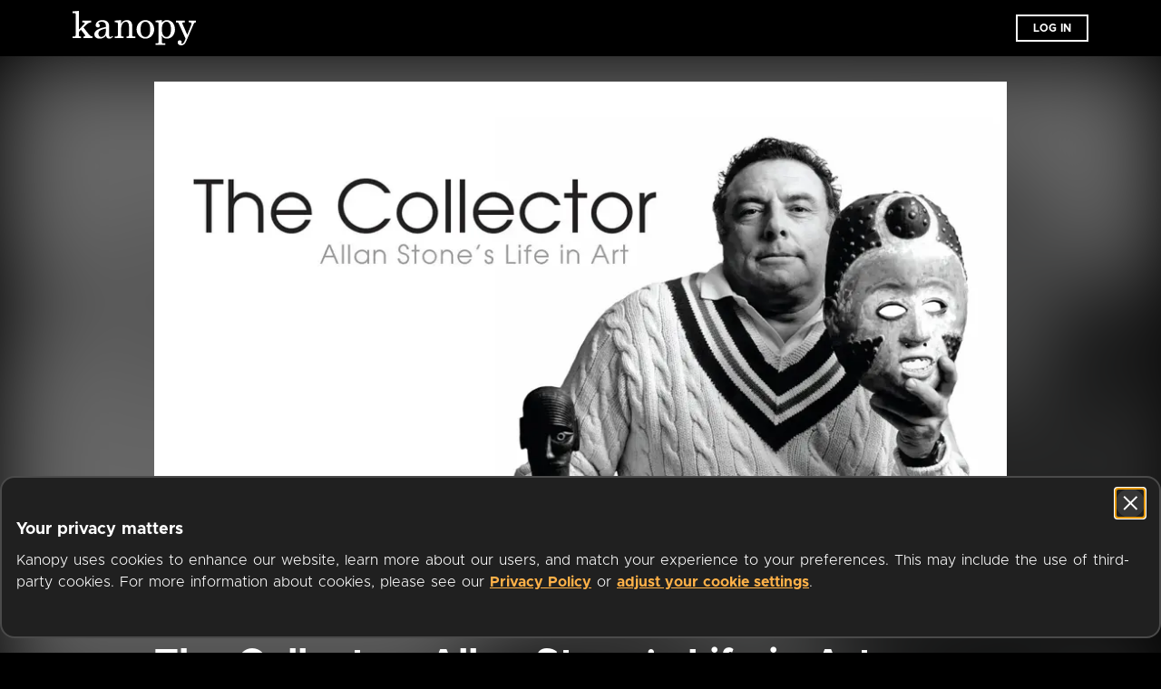

--- FILE ---
content_type: text/css
request_url: https://www.kanopy.com/kui-assets/InfoSection-r1N1rD4R.css
body_size: -148
content:
.info-section-container[data-v-fb20726c]{display:flex;flex-direction:column;padding-bottom:24px;font-size:14px;line-height:1.5}.info-section-container .info-section-header[data-v-fb20726c]{display:flex;justify-content:space-between}.info-section-container .info-section-header.has-button[data-v-fb20726c]{padding-bottom:4px}.info-section-container .info-section-header .info-section-title[data-v-fb20726c]{font-weight:600;display:block;color:#b5b5b5;padding-bottom:4px;line-height:1;font-size:14px}.info-section-container .action-button[data-v-fb20726c]:focus:focus-visible{box-shadow:0 0 0 4px #fff;border-radius:6px;outline:0;transition:box-shadow .2s ease-in-out}.info-section-container .info-section-text[data-v-fb20726c]{overflow:hidden;word-wrap:break-word}


--- FILE ---
content_type: text/css
request_url: https://www.kanopy.com/kui-assets/LandingDevices-BazJYkbq.css
body_size: 2790
content:
.get-started-button[data-v-1aab23c0],.add-library-card-button[data-v-1aab23c0],.visit-collection-button[data-v-1aab23c0],.browse-button[data-v-1aab23c0]{line-height:24px;letter-spacing:.9px;display:inline-block;font-size:14px;padding:16px 40px}.dot{width:10px;height:10px;background-color:#fff6;border-radius:5px;transition:all var(--transition-duration) linear;overflow:hidden;cursor:pointer}.dot:not(.active):hover{background:#fff}.dot.active{width:40px}@keyframes progress{0%{width:0%}to{width:100%}}.dot.active .progress{animation:progress var(--stay-on-image-duration) linear}.dot.active .progress{animation-fill-mode:forwards;background:#fff}.dot.active .progress.paused{animation-play-state:paused}.progress{height:100%;width:0%;transition:all 0s linear;background:#fff6;border-radius:50px}.button[data-v-fb748faa]{display:flex;align-items:center;gap:10px;font-size:14px}.button[data-v-fb748faa]:focus-visible{outline:none}.button:focus-visible .icon[data-v-fb748faa]{background-image:url("data:image/svg+xml,%3csvg%20width='36'%20height='36'%20viewBox='0%200%2040%2040'%20fill='none'%20xmlns='http://www.w3.org/2000/svg'%3e%3cpath%20d='M10%201C5.02944%201%201%205.02944%201%2010V30C1%2034.9706%205.02944%2039%2010%2039H30C34.9706%2039%2039%2034.9706%2039%2030V10C39%205.02944%2034.9706%201%2030%201H10Z'%20stroke='white'%20stroke-width='2'/%3e%3crect%20x='14.6665'%20y='14'%20width='4'%20height='12'%20rx='1.33333'%20fill='white'/%3e%3crect%20x='21.3335'%20y='14'%20width='4'%20height='12'%20rx='1.33333'%20fill='white'/%3e%3c/svg%3e")}.button:focus-visible .icon.paused[data-v-fb748faa]{background-image:url("data:image/svg+xml,%3csvg%20width='36'%20height='36'%20viewBox='0%200%2040%2040'%20fill='none'%20xmlns='http://www.w3.org/2000/svg'%3e%3cpath%20d='M10%201C5.02944%201%201%205.02944%201%2010V30C1%2034.9706%205.02944%2039%2010%2039H30C34.9706%2039%2039%2034.9706%2039%2030V10C39%205.02944%2034.9706%201%2030%201H10Z'%20stroke='white'%20stroke-width='2'/%3e%3cpath%20fill-rule='evenodd'%20clip-rule='evenodd'%20d='M16.5962%2025.7018C15.7096%2026.1451%2014.6665%2025.5004%2014.6665%2024.5092L14.6667%2015.4907C14.6667%2014.4995%2015.7098%2013.8549%2016.5963%2014.2981L25.6147%2018.8074C26.5975%2019.2988%2026.5974%2020.7012%2025.6147%2021.1925L16.5962%2025.7018Z'%20fill='white'/%3e%3c/svg%3e")}.button:hover .icon[data-v-fb748faa]{background-image:url("data:image/svg+xml,%3csvg%20width='36'%20height='36'%20viewBox='0%200%2036%2036'%20fill='none'%20xmlns='http://www.w3.org/2000/svg'%3e%3cpath%20d='M0%208C0%203.58172%203.58172%200%208%200H28C32.4183%200%2036%203.58172%2036%208V28C36%2032.4183%2032.4183%2036%2028%2036H8C3.58172%2036%200%2032.4183%200%2028V8Z'%20fill='white'/%3e%3crect%20x='12.6665'%20y='12'%20width='4'%20height='12'%20rx='1.33333'%20fill='black'/%3e%3crect%20x='19.3335'%20y='12'%20width='4'%20height='12'%20rx='1.33333'%20fill='black'/%3e%3c/svg%3e")}.button:hover .icon.paused[data-v-fb748faa]{background-image:url("data:image/svg+xml,%3csvg%20width='36'%20height='36'%20viewBox='0%200%2036%2036'%20fill='none'%20xmlns='http://www.w3.org/2000/svg'%3e%3cpath%20d='M0%208C0%203.58172%203.58172%200%208%200H28C32.4183%200%2036%203.58172%2036%208V28C36%2032.4183%2032.4183%2036%2028%2036H8C3.58172%2036%200%2032.4183%200%2028V8Z'%20fill='white'/%3e%3cpath%20fill-rule='evenodd'%20clip-rule='evenodd'%20d='M14.5962%2023.7018C13.7096%2024.1451%2012.6665%2023.5004%2012.6665%2022.5092L12.6667%2013.4907C12.6667%2012.4995%2013.7098%2011.8549%2014.5963%2012.2981L23.6147%2016.8074C24.5975%2017.2988%2024.5974%2018.7012%2023.6147%2019.1925L14.5962%2023.7018Z'%20fill='black'/%3e%3c/svg%3e")}.icon[data-v-fb748faa]{width:36px;height:36px;background-image:url("data:image/svg+xml,%3csvg%20width='36'%20height='36'%20viewBox='0%200%2036%2036'%20fill='none'%20xmlns='http://www.w3.org/2000/svg'%3e%3crect%20x='12.6665'%20y='12'%20width='4'%20height='12'%20rx='1.33333'%20fill='white'/%3e%3crect%20x='19.3335'%20y='12'%20width='4'%20height='12'%20rx='1.33333'%20fill='white'/%3e%3c/svg%3e");display:inline-block;transition:background-image .3s;background-repeat:no-repeat}.icon.paused[data-v-fb748faa]{background-image:url("data:image/svg+xml,%3csvg%20width='36'%20height='36'%20viewBox='0%200%2036%2036'%20fill='none'%20xmlns='http://www.w3.org/2000/svg'%3e%3cpath%20fill-rule='evenodd'%20clip-rule='evenodd'%20d='M14.5962%2023.7018C13.7096%2024.1451%2012.6665%2023.5004%2012.6665%2022.5092L12.6667%2013.4907C12.6667%2012.4995%2013.7098%2011.8549%2014.5963%2012.2981L23.6147%2016.8074C24.5975%2017.2988%2024.5974%2018.7012%2023.6147%2019.1925L14.5962%2023.7018Z'%20fill='white'/%3e%3c/svg%3e")}.text[data-v-fb748faa]{padding-top:2px}.cross-fading-img-container[data-v-2071b638]{position:relative;overflow:hidden;height:90vh;min-height:800px}.cross-fading-img-component[data-v-2071b638]{width:100%;height:100%;position:absolute;display:block;top:0;right:0;-o-object-fit:cover;object-fit:cover;will-change:transform,opacity;animation:none 0s ease 0s 1 normal none running;animation:initial}.cross-fading-img-component[data-v-2071b638]:first-child{position:relative}.cross-fading-img-component.hidden[data-v-2071b638]{opacity:0}.cross-fading-img-component.is_animating[data-v-2071b638]{animation:zoom-2071b638 var(--stay-on-image-duration) linear}.cross-fading-img-component.is_animating[data-v-2071b638]{animation-fill-mode:forwards}.cross-fading-img-component.paused[data-v-2071b638]{animation-play-state:paused}.cross-fading-img-component.fade-in-transition[data-v-2071b638]{animation:fadein-2071b638 var(--transition-duration) linear,zoom-2071b638 var(--stay-on-image-duration) linear;animation-fill-mode:forwards}.cross-fading-img-component.fade-out-transition[data-v-2071b638]{animation:fadeout-2071b638 var(--transition-duration) linear,zoom-2071b638 var(--stay-on-image-duration) linear;animation-fill-mode:forwards}.title[data-v-2071b638]{position:absolute;bottom:50px;right:0;z-index:1;font-size:15px;font-style:italic;font-weight:500;padding-right:24px}@media (min-width: 0) and (max-width: 767px){.title[data-v-2071b638]{width:100%;text-align:center;padding:0}}.controls[data-v-2071b638]{display:flex;justify-content:center;align-items:center;position:absolute;bottom:0;left:0;right:0;z-index:1;text-align:center;padding:8px 12px 24px;gap:8px}.play-pause[data-v-2071b638]{background:#000;border-radius:8px;opacity:.8}.play-pause[data-v-2071b638]:hover{opacity:1}@keyframes fadein-2071b638{0%{opacity:0}to{opacity:1}}@keyframes fadeout-2071b638{0%{opacity:1}to{opacity:0}}@keyframes zoom-2071b638{0%{transform:scale(1)}to{transform:scale(1.05)}}.landing-hero[data-v-b511e656]{position:relative}.landing-hero-content[data-v-b511e656]{display:flex;flex-direction:column;position:absolute;top:40px;left:16px;z-index:1}.landing-hero-content .content[data-v-b511e656]{padding-top:40px;padding-left:134px;width:75%;color:#f9f9f9}.landing-hero-content .content .kanopy-logo-top-left[data-v-b511e656]{height:32px}.landing-hero-content .content .section-title[data-v-b511e656]{padding-top:64px;font-size:40px}.landing-hero-content .content .section-description[data-v-b511e656]{font-size:16px;line-height:1.4;padding-top:16px;padding-bottom:32px}.landing-hero-content .content .cta-button-libby[data-v-b511e656]{display:inline-block}.landing-hero-content .content .right-arrow[data-v-b511e656]{transition:transform .2s linear;-webkit-transition:transform .2s linear;-moz-transition:transform .2s linear;-ms-transition:transform .2s linear;-o-transition:transform .2s linear}.landing-hero-content .content .find-other-institution:hover .right-arrow[data-v-b511e656],.landing-hero-content .content .secondary-cta-login-link:hover .right-arrow[data-v-b511e656]{transform:translate(8px)}.landing-hero-content .content .secondary-cta-section[data-v-b511e656]{display:flex;justify-content:flex-start;align-items:center;padding-top:20px}.landing-hero-content .content .secondary-cta-section .secondary-cta-account-text[data-v-b511e656]{line-height:24px}.landing-hero-content .content .secondary-cta-section .secondary-cta-login-text[data-v-b511e656]{font-weight:700;padding-left:10px;padding-right:10px}.landing-hero-content .content .secondary-cta-section .right-arrow[data-v-b511e656]{width:18px;height:8px}.landing-hero-content .content .app-store-and-platforms .app-store-badges[data-v-b511e656]{display:flex;justify-content:flex-start;padding-top:72px;padding-bottom:40px;padding-right:16px}.landing-hero-content .content .app-store-and-platforms .app-store-badges .app-store[data-v-b511e656]{padding-right:22px}@media (min-width: 0) and (max-width: 375px){.landing-hero-content .content .app-store-and-platforms .app-store-badges .app-store[data-v-b511e656]{padding-right:8px}}.landing-hero-content .content .app-store-and-platforms .also-available-on-row-container .also-available-text[data-v-b511e656]{color:#b5b5b5;font-size:14px}.landing-hero-content .content .app-store-and-platforms .also-available-on-row-container .device-row-container[data-v-b511e656]>img{padding-right:8px;opacity:.6}.landing-hero-content .content .app-store-and-platforms .also-available-on-row-container .device-row-container[data-v-b511e656]>img:last-child{padding-right:0}.landing-hero-content.institution-content .content[data-v-b511e656]{width:60%}.landing-hero-content.institution-content .content .find-other-institution[data-v-b511e656]{justify-content:flex-start;align-items:center;display:inline-flex;padding-top:16px}.landing-hero-content.institution-content .content .find-other-institution .find-other-institution-text[data-v-b511e656]{line-height:24px;padding-right:10px}.landing-hero-content.institution-content .content .find-other-institution .right-arrow[data-v-b511e656]{width:18px;height:8px}.landing-hero-content.institution-content .content .section-description[data-v-b511e656]{font-weight:700;font-size:30px;padding-top:56px;padding-bottom:16px}.landing-hero-content.institution-content .content .institution-instruction[data-v-b511e656]{line-height:1.4;padding-bottom:40px}@media (min-width: 0) and (max-width: 900px){.landing-hero-content .content[data-v-b511e656]{padding-bottom:80px;padding-left:64px}.landing-hero-content .content .section-title[data-v-b511e656]{font-size:32px;line-height:42px}.landing-hero-content .content .section-description[data-v-b511e656]{font-size:18px}.landing-hero-content.institution-content .content .section-description[data-v-b511e656]{font-size:30px}}@media (min-width: 0) and (max-width: 767px){.landing-hero-content .content[data-v-b511e656]{width:70%;padding:0}.landing-hero-content .content .section-description[data-v-b511e656]{padding-top:16px;padding-bottom:40px;font-size:16px}.landing-hero-content .content .secondary-cta-section[data-v-b511e656]{width:90vw}.landing-hero-content.institution-content .content[data-v-b511e656]{width:auto;flex:1;padding-bottom:60px}.landing-hero-content.institution-content .content .section-title[data-v-b511e656]{font-size:32px;line-height:36px}.landing-hero-content.institution-content .content .section-description[data-v-b511e656]{font-size:24px;padding-top:56px;padding-bottom:16px}.landing-hero-content.institution-content .content .institution-instruction[data-v-b511e656]{width:90%;padding-bottom:40px}}@media (min-width: 0) and (max-width: 500px){.landing-hero-content .content[data-v-b511e656]{width:100%}}.dark-overlay[data-v-b511e656]{width:100%;height:100%;background:linear-gradient(88.01deg,#1a1a1a 16%,#1a1a1a9a 60%,#1a1a1a00);position:absolute;top:0}.bottom-gradient[data-v-b511e656]{position:absolute;bottom:0;left:0;width:100%;height:200px;background:linear-gradient(to top,rgba(0,0,0,.8),transparent)}@media (min-width: 0) and (max-width: 767px){.dark-overlay[data-v-b511e656]{background:#000000b3}}.landing-hero-carousel[data-v-b511e656]{width:100%}.landing-hero-carousel[data-v-b511e656]>img{height:100%}@media (min-width: 0) and (max-width: 900px){.landing-hero-carousel[data-v-b511e656]>img{height:100%;min-width:0;min-width:initial;width:auto;margin-right:-100px}}@media (min-width: 0) and (max-width: 767px){.landing-hero-carousel[data-v-b511e656]>img{margin-right:-600px}}.movie-carousel-row[data-v-52b89c62]{overflow:hidden}.movie-carousel-translating[data-v-52b89c62]{display:inline-flex;height:100%;max-height:35.7142857143vw;transform:translate(var(--carousel-pos))}@keyframes slide-52b89c62{0%{transform:translateZ(0)}to{transform:translate3d(calc(-100% + 100vw),0,0)}}.movie-carousel-translating.animated[data-v-52b89c62]{animation:slide-52b89c62 var(--transition-duration) linear}.movie-carousel-translating.animated[data-v-52b89c62]{animation-iteration-count:infinite}.movie-carousel-translating.paused[data-v-52b89c62]{animation-play-state:paused}.movie-carousel-poster[data-v-52b89c62]{width:25vw;padding:25px}@media (min-width: 0) and (max-width: 1439px){.movie-carousel-poster[data-v-52b89c62]{padding:20px}}@media (min-width: 0) and (max-width: 767px){.landing-movie-carousels[data-v-9158ebe7]{border-top:solid 1px rgba(255,255,255,.25)}}.play-pause[data-v-9158ebe7]{margin-left:32px}.opener[data-v-9158ebe7],.closer[data-v-9158ebe7]{margin-left:6vw;margin-right:6vw}.opener[data-v-9158ebe7]{margin-top:5%;padding-bottom:30px}@media (min-width: 0) and (max-width: 767px){.opener[data-v-9158ebe7]{margin-top:calc(5% + 20px)}}.closer[data-v-9158ebe7]{display:flex;flex-direction:column;align-items:center;margin-top:26px;margin-bottom:3em}.section-title[data-v-9158ebe7]{font-weight:700;margin-left:auto;margin-right:auto;text-align:center;font-size:42px;line-height:1.2}@media (min-width: 0) and (max-width: 1439px){.section-title[data-v-9158ebe7]{font-size:32px}}@media (min-width: 0) and (max-width: 1024px){.section-title[data-v-9158ebe7]{font-size:20px}}.section-title[data-v-9158ebe7]{max-width:860px;line-height:1.5}@media (min-width: 1025px) and (max-width: 1439px){.section-title[data-v-9158ebe7]{max-width:650px}}@media (min-width: 0) and (max-width: 1024px){.section-title[data-v-9158ebe7]{max-width:335px}}@media (min-width: 0) and (max-width: 375px){.section-title[data-v-9158ebe7]{max-width:none}}.closer-title[data-v-9158ebe7]{font-weight:700;margin-left:auto;margin-right:auto;text-align:center;font-size:30px;line-height:1.5}@media (min-width: 0) and (max-width: 1024px){.closer-title[data-v-9158ebe7]{font-size:20px}}@media (min-width: 0) and (max-width: 1024px){.closer-title[data-v-9158ebe7]{max-width:253px}}.landing-browse-button[data-v-9158ebe7]{font-size:20px;letter-spacing:.05em;padding:15px;margin-top:1em;border:solid 4px #FFFFFF}.landing-devices[data-v-3dce8311]{height:880px;background:url(./devices-B50A2Axg.png),linear-gradient(90deg,#081a29 25.88%,#2fc9d5 105.78%);background-repeat:no-repeat;background-position:right;position:relative}.gradient[data-v-3dce8311]{width:100%;height:100%;background:linear-gradient(90deg,#0009 34.54%,#0003 77.74%)}.content-container[data-v-3dce8311]{max-width:1728px;padding:0 32px;height:100%}@media (min-width: 0) and (max-width: 767px){.content-container[data-v-3dce8311]{padding:0 24px}}.content[data-v-3dce8311]{display:flex;flex-direction:column;justify-content:center;max-width:640px;gap:40px;height:100%}.title[data-v-3dce8311]{font-size:42px;line-height:1.4}.platforms[data-v-3dce8311]{display:flex;flex-direction:column;gap:32px}.app-store-badges[data-v-3dce8311]{display:flex;gap:8px}.app-store[data-v-3dce8311]:focus:focus-visible{box-shadow:0 0 0 4px #fff;border-radius:12px;outline:0;transition:box-shadow .2s ease-in-out}.app-store[data-v-3dce8311]{display:inline-block;height:56px}.app-store[data-v-3dce8311] img{height:56px}.also-available-text[data-v-3dce8311]{font-weight:500;font-size:14px;line-height:20px;color:#b5b5b5}


--- FILE ---
content_type: text/javascript
request_url: https://www.kanopy.com/kui-assets/ExpandCollapseButton-BN2gao66.js
body_size: 625
content:
!function(){try{("undefined"!=typeof window?window:"undefined"!=typeof global?global:"undefined"!=typeof globalThis?globalThis:"undefined"!=typeof self?self:{}).SENTRY_RELEASE={id:"bea98e5d81f8ce0896e97be4b3b51aa5d7468450"}}catch(e){}}();try{e="undefined"!=typeof window?window:"undefined"!=typeof global?global:"undefined"!=typeof globalThis?globalThis:"undefined"!=typeof self?self:{},(t=(new e.Error).stack)&&(e._sentryDebugIds=e._sentryDebugIds||{},e._sentryDebugIds[t]="d6728099-09f2-41c8-afd1-dcb8e01f4961",e._sentryDebugIdIdentifier="sentry-dbid-d6728099-09f2-41c8-afd1-dcb8e01f4961")}catch(e){}var e,t;import{V as n,n as o}from"./client-DFNuJXQl.js";const s=o(n.extend({name:"ExpandPlusIconSvg",props:{color:{type:String,required:!1,default:"#FFFFFF"}}}),function(){var e=this,t=e._self._c;return e._self._setupProxy,t("svg",{attrs:{width:"32px",height:"32px",viewBox:"0 0 32 32",version:"1.1",xmlns:"http://www.w3.org/2000/svg","xmlns:xlink":"http://www.w3.org/1999/xlink"}},[t("title",[e._v("expand_accordion_icon")]),t("g",{attrs:{id:"Combined-Site-",stroke:"none","stroke-width":"1",fill:"none","fill-rule":"evenodd",opacity:"1"}},[t("g",{attrs:{id:"a-Landing-Page-w-New-Hero-1024",transform:"translate(-934.000000, -4315.000000)",fill:e.color}},[t("g",{attrs:{id:"expand_accordion_icon",transform:"translate(934.000000, 4315.000000)"}},[t("rect",{attrs:{id:"Rectangle",x:"12.8",y:"0",width:"6.4",height:"32"}}),t("polygon",{attrs:{id:"Rectangle-Copy",transform:"translate(16.000000, 16.000000) rotate(-270.000000) translate(-16.000000, -16.000000) ",points:"12.8 3.10862447e-15 19.2 3.10862447e-15 19.2 32 12.8 32"}})])])])])},[],!1,null,"917c2e9d").exports;const r=o(n.extend({name:"CollapseMinusIconSvg",props:{color:{type:String,required:!1,default:"#FFFFFF"}}}),function(){var e=this,t=e._self._c;return e._self._setupProxy,t("svg",{attrs:{width:"32px",height:"8px",viewBox:"0 0 32 8",version:"1.1",xmlns:"http://www.w3.org/2000/svg","xmlns:xlink":"http://www.w3.org/1999/xlink"}},[t("title",[e._v("collapse_accordion_icon")]),t("g",{attrs:{id:"Combined-Site-",stroke:"none","stroke-width":"1",fill:"none","fill-rule":"evenodd",opacity:"1"}},[t("g",{attrs:{id:"a-Landing-Page-w-New-Hero-1024",transform:"translate(-934.000000, -4083.000000)",fill:e.color}},[t("g",{attrs:{id:"collapse_accordion_icon",transform:"translate(934.000000, 4083.000000)"}},[t("polygon",{attrs:{transform:"translate(16.000000, 4.000000) rotate(-270.000000) translate(-16.000000, -4.000000) ",points:"12.8 -12 19.2 -12 19.2 20 12.8 20"}})])])])])},[],!1,null,"458cfd4a").exports;const a=o(n.extend({name:"ExpandCollapseButton",props:{is_expanded:{type:Boolean,required:!0},color:{type:String,required:!1,default:void 0}},components:{ExpandPlusIconSvg:s,CollapseMinusIconSvg:r}}),function(){var e=this,t=e._self._c;return e._self._setupProxy,e.is_expanded?t("collapse-minus-icon-svg",{staticClass:"icon",attrs:{color:e.color}}):t("expand-plus-icon-svg",{staticClass:"icon",attrs:{color:e.color}})},[],!1,null,"dd8bba04").exports;export{a as E};
//# sourceMappingURL=ExpandCollapseButton-BN2gao66.js.map


--- FILE ---
content_type: text/javascript
request_url: https://www.kanopy.com/kui-assets/login-ND8IAShU.js
body_size: 149
content:
!function(){try{("undefined"!=typeof window?window:"undefined"!=typeof global?global:"undefined"!=typeof globalThis?globalThis:"undefined"!=typeof self?self:{}).SENTRY_RELEASE={id:"bea98e5d81f8ce0896e97be4b3b51aa5d7468450"}}catch(e){}}();try{e="undefined"!=typeof window?window:"undefined"!=typeof global?global:"undefined"!=typeof globalThis?globalThis:"undefined"!=typeof self?self:{},(n=(new e.Error).stack)&&(e._sentryDebugIds=e._sentryDebugIds||{},e._sentryDebugIds[n]="02dfab60-c4ad-4a25-89e7-e0235c932dce",e._sentryDebugIdIdentifier="sentry-dbid-02dfab60-c4ad-4a25-89e7-e0235c932dce")}catch(e){}var e,n;import{V as o,S as t,P as d,n as a}from"./client-DFNuJXQl.js";import{L as i}from"./LoginContent-DOz97BN9.js";import"./KanopyForm-C250JMVw.js";import"./OrBarHorizontal-BOR5Vz4I.js";const s=a(o.extend({name:"Login",layout:"onboarding",middleware(e){new t(d).guard(e)},head:{title:"Log in | Kanopy"},components:{LoginContent:i}}),function(){var e=this._self._c;return this._self._setupProxy,e("login-content")},[],!1,null,"0d3ef113").exports;export{s as default};
//# sourceMappingURL=login-ND8IAShU.js.map


--- FILE ---
content_type: text/javascript
request_url: https://www.kanopy.com/kui-assets/KanopyForm-C250JMVw.js
body_size: 194
content:
!function(){try{("undefined"!=typeof window?window:"undefined"!=typeof global?global:"undefined"!=typeof globalThis?globalThis:"undefined"!=typeof self?self:{}).SENTRY_RELEASE={id:"bea98e5d81f8ce0896e97be4b3b51aa5d7468450"}}catch(e){}}();try{e="undefined"!=typeof window?window:"undefined"!=typeof global?global:"undefined"!=typeof globalThis?globalThis:"undefined"!=typeof self?self:{},(n=(new e.Error).stack)&&(e._sentryDebugIds=e._sentryDebugIds||{},e._sentryDebugIds[n]="8474987d-f5d0-4551-8a95-06d2166a947c",e._sentryDebugIdIdentifier="sentry-dbid-8474987d-f5d0-4551-8a95-06d2166a947c")}catch(e){}var e,n;import{V as t,ak as d,n as o}from"./client-DFNuJXQl.js";const a=o(t.extend({name:"KanopyForm",methods:{on_submit(e){"TEXTAREA"===document.activeElement?.tagName||(this.$emit("submit"),d.preventDefault(e))}}}),function(){var e=this,n=e._self._c;return e._self._setupProxy,n("form",{staticClass:"form-container",attrs:{"accept-charset":"UTF-8",action:""},on:{keydown:function(n){return!n.type.indexOf("key")&&e._k(n.keyCode,"enter",13,n.key,"Enter")?null:e.on_submit.apply(null,arguments)}}},[e._t("default")],2)},[],!1,null,"077a21df").exports;export{a as K};
//# sourceMappingURL=KanopyForm-C250JMVw.js.map


--- FILE ---
content_type: text/javascript
request_url: https://www.kanopy.com/kui-assets/OrBarHorizontal-BOR5Vz4I.js
body_size: 25393
content:
!function(){try{("undefined"!=typeof window?window:"undefined"!=typeof global?global:"undefined"!=typeof globalThis?globalThis:"undefined"!=typeof self?self:{}).SENTRY_RELEASE={id:"bea98e5d81f8ce0896e97be4b3b51aa5d7468450"}}catch(e){}}();try{e="undefined"!=typeof window?window:"undefined"!=typeof global?global:"undefined"!=typeof globalThis?globalThis:"undefined"!=typeof self?self:{},(t=(new e.Error).stack)&&(e._sentryDebugIds=e._sentryDebugIds||{},e._sentryDebugIds[t]="7922c7bf-3eac-4da7-847a-b882241f304d",e._sentryDebugIdIdentifier="sentry-dbid-7922c7bf-3eac-4da7-847a-b882241f304d")}catch(e){}var e,t;import{al as n,am as i,an as s,ao as r,ap as o,aq as a,ar as c,as as u,at as l,au as h,av as d,aw as p,ax as g,ay as m,az as f,aA as _,aB as v,aC as w,aD as y,aE as I,aF as k,aG as T,aH as b,aI as S,aJ as C,aK as P,aL as E,aM as R,V as A,H as N,n as O,q as L}from"./client-DFNuJXQl.js";function U(){return{"dependent-sdk-initialized-before-auth":"Another Firebase SDK was initialized and is trying to use Auth before Auth is initialized. Please be sure to call `initializeAuth` or `getAuth` before starting any other Firebase SDK."}}const M=U,D=new p("auth","Firebase",{"dependent-sdk-initialized-before-auth":"Another Firebase SDK was initialized and is trying to use Auth before Auth is initialized. Please be sure to call `initializeAuth` or `getAuth` before starting any other Firebase SDK."}),x=new y("@firebase/auth");function F(e,...t){x.logLevel<=I.ERROR&&x.error(`Auth (${w}): ${e}`,...t)}
/**
 * @license
 * Copyright 2020 Google LLC
 *
 * Licensed under the Apache License, Version 2.0 (the "License");
 * you may not use this file except in compliance with the License.
 * You may obtain a copy of the License at
 *
 *   http://www.apache.org/licenses/LICENSE-2.0
 *
 * Unless required by applicable law or agreed to in writing, software
 * distributed under the License is distributed on an "AS IS" BASIS,
 * WITHOUT WARRANTIES OR CONDITIONS OF ANY KIND, either express or implied.
 * See the License for the specific language governing permissions and
 * limitations under the License.
 */function V(e,...t){throw H(e,...t)}function $(e,...t){return H(e,...t)}function j(e,t,n){const i={...M(),[t]:n};return new p("auth","Firebase",i).create(t,{appName:e.name})}function z(e){return j(e,"operation-not-supported-in-this-environment","Operations that alter the current user are not supported in conjunction with FirebaseServerApp")}function H(e,...t){if("string"!=typeof e){const n=t[0],i=[...t.slice(1)];return i[0]&&(i[0].appName=e.name),e._errorFactory.create(n,...i)}return D.create(e,...t)}function q(e,t,...n){if(!e)throw H(t,...n)}function W(e){const t="INTERNAL ASSERTION FAILED: "+e;throw F(t),new Error(t)}function G(e,t){e||W(t)}
/**
 * @license
 * Copyright 2020 Google LLC
 *
 * Licensed under the Apache License, Version 2.0 (the "License");
 * you may not use this file except in compliance with the License.
 * You may obtain a copy of the License at
 *
 *   http://www.apache.org/licenses/LICENSE-2.0
 *
 * Unless required by applicable law or agreed to in writing, software
 * distributed under the License is distributed on an "AS IS" BASIS,
 * WITHOUT WARRANTIES OR CONDITIONS OF ANY KIND, either express or implied.
 * See the License for the specific language governing permissions and
 * limitations under the License.
 */function B(){return"undefined"!=typeof self&&self.location?.href||""}function K(){return"undefined"!=typeof self&&self.location?.protocol||null}
/**
 * @license
 * Copyright 2020 Google LLC
 *
 * Licensed under the Apache License, Version 2.0 (the "License");
 * you may not use this file except in compliance with the License.
 * You may obtain a copy of the License at
 *
 *   http://www.apache.org/licenses/LICENSE-2.0
 *
 * Unless required by applicable law or agreed to in writing, software
 * distributed under the License is distributed on an "AS IS" BASIS,
 * WITHOUT WARRANTIES OR CONDITIONS OF ANY KIND, either express or implied.
 * See the License for the specific language governing permissions and
 * limitations under the License.
 */function J(){return"undefined"==typeof navigator||!navigator||!("onLine"in navigator)||"boolean"!=typeof navigator.onLine||"http:"!==K()&&"https:"!==K()&&!k()&&!("connection"in navigator)||navigator.onLine}
/**
 * @license
 * Copyright 2020 Google LLC
 *
 * Licensed under the Apache License, Version 2.0 (the "License");
 * you may not use this file except in compliance with the License.
 * You may obtain a copy of the License at
 *
 *   http://www.apache.org/licenses/LICENSE-2.0
 *
 * Unless required by applicable law or agreed to in writing, software
 * distributed under the License is distributed on an "AS IS" BASIS,
 * WITHOUT WARRANTIES OR CONDITIONS OF ANY KIND, either express or implied.
 * See the License for the specific language governing permissions and
 * limitations under the License.
 */
class X{constructor(e,t){this.shortDelay=e,this.longDelay=t,G(t>e,"Short delay should be less than long delay!"),this.isMobile=m()||f()}get(){return J()?this.isMobile?this.longDelay:this.shortDelay:Math.min(5e3,this.shortDelay)}}
/**
 * @license
 * Copyright 2020 Google LLC
 *
 * Licensed under the Apache License, Version 2.0 (the "License");
 * you may not use this file except in compliance with the License.
 * You may obtain a copy of the License at
 *
 *   http://www.apache.org/licenses/LICENSE-2.0
 *
 * Unless required by applicable law or agreed to in writing, software
 * distributed under the License is distributed on an "AS IS" BASIS,
 * WITHOUT WARRANTIES OR CONDITIONS OF ANY KIND, either express or implied.
 * See the License for the specific language governing permissions and
 * limitations under the License.
 */function Y(e,t){G(e.emulator,"Emulator should always be set here");const{url:n}=e.emulator;return t?`${n}${t.startsWith("/")?t.slice(1):t}`:n}
/**
 * @license
 * Copyright 2020 Google LLC
 *
 * Licensed under the Apache License, Version 2.0 (the "License");
 * you may not use this file except in compliance with the License.
 * You may obtain a copy of the License at
 *
 *   http://www.apache.org/licenses/LICENSE-2.0
 *
 * Unless required by applicable law or agreed to in writing, software
 * distributed under the License is distributed on an "AS IS" BASIS,
 * WITHOUT WARRANTIES OR CONDITIONS OF ANY KIND, either express or implied.
 * See the License for the specific language governing permissions and
 * limitations under the License.
 */class Q{static initialize(e,t,n){this.fetchImpl=e,t&&(this.headersImpl=t),n&&(this.responseImpl=n)}static fetch(){return this.fetchImpl?this.fetchImpl:"undefined"!=typeof self&&"fetch"in self?self.fetch:"undefined"!=typeof globalThis&&globalThis.fetch?globalThis.fetch:"undefined"!=typeof fetch?fetch:void W("Could not find fetch implementation, make sure you call FetchProvider.initialize() with an appropriate polyfill")}static headers(){return this.headersImpl?this.headersImpl:"undefined"!=typeof self&&"Headers"in self?self.Headers:"undefined"!=typeof globalThis&&globalThis.Headers?globalThis.Headers:"undefined"!=typeof Headers?Headers:void W("Could not find Headers implementation, make sure you call FetchProvider.initialize() with an appropriate polyfill")}static response(){return this.responseImpl?this.responseImpl:"undefined"!=typeof self&&"Response"in self?self.Response:"undefined"!=typeof globalThis&&globalThis.Response?globalThis.Response:"undefined"!=typeof Response?Response:void W("Could not find Response implementation, make sure you call FetchProvider.initialize() with an appropriate polyfill")}}
/**
 * @license
 * Copyright 2020 Google LLC
 *
 * Licensed under the Apache License, Version 2.0 (the "License");
 * you may not use this file except in compliance with the License.
 * You may obtain a copy of the License at
 *
 *   http://www.apache.org/licenses/LICENSE-2.0
 *
 * Unless required by applicable law or agreed to in writing, software
 * distributed under the License is distributed on an "AS IS" BASIS,
 * WITHOUT WARRANTIES OR CONDITIONS OF ANY KIND, either express or implied.
 * See the License for the specific language governing permissions and
 * limitations under the License.
 */const Z={CREDENTIAL_MISMATCH:"custom-token-mismatch",MISSING_CUSTOM_TOKEN:"internal-error",INVALID_IDENTIFIER:"invalid-email",MISSING_CONTINUE_URI:"internal-error",INVALID_PASSWORD:"wrong-password",MISSING_PASSWORD:"missing-password",INVALID_LOGIN_CREDENTIALS:"invalid-credential",EMAIL_EXISTS:"email-already-in-use",PASSWORD_LOGIN_DISABLED:"operation-not-allowed",INVALID_IDP_RESPONSE:"invalid-credential",INVALID_PENDING_TOKEN:"invalid-credential",FEDERATED_USER_ID_ALREADY_LINKED:"credential-already-in-use",MISSING_REQ_TYPE:"internal-error",EMAIL_NOT_FOUND:"user-not-found",RESET_PASSWORD_EXCEED_LIMIT:"too-many-requests",EXPIRED_OOB_CODE:"expired-action-code",INVALID_OOB_CODE:"invalid-action-code",MISSING_OOB_CODE:"internal-error",CREDENTIAL_TOO_OLD_LOGIN_AGAIN:"requires-recent-login",INVALID_ID_TOKEN:"invalid-user-token",TOKEN_EXPIRED:"user-token-expired",USER_NOT_FOUND:"user-token-expired",TOO_MANY_ATTEMPTS_TRY_LATER:"too-many-requests",PASSWORD_DOES_NOT_MEET_REQUIREMENTS:"password-does-not-meet-requirements",INVALID_CODE:"invalid-verification-code",INVALID_SESSION_INFO:"invalid-verification-id",INVALID_TEMPORARY_PROOF:"invalid-credential",MISSING_SESSION_INFO:"missing-verification-id",SESSION_EXPIRED:"code-expired",MISSING_ANDROID_PACKAGE_NAME:"missing-android-pkg-name",UNAUTHORIZED_DOMAIN:"unauthorized-continue-uri",INVALID_OAUTH_CLIENT_ID:"invalid-oauth-client-id",ADMIN_ONLY_OPERATION:"admin-restricted-operation",INVALID_MFA_PENDING_CREDENTIAL:"invalid-multi-factor-session",MFA_ENROLLMENT_NOT_FOUND:"multi-factor-info-not-found",MISSING_MFA_ENROLLMENT_ID:"missing-multi-factor-info",MISSING_MFA_PENDING_CREDENTIAL:"missing-multi-factor-session",SECOND_FACTOR_EXISTS:"second-factor-already-in-use",SECOND_FACTOR_LIMIT_EXCEEDED:"maximum-second-factor-count-exceeded",BLOCKING_FUNCTION_ERROR_RESPONSE:"internal-error",RECAPTCHA_NOT_ENABLED:"recaptcha-not-enabled",MISSING_RECAPTCHA_TOKEN:"missing-recaptcha-token",INVALID_RECAPTCHA_TOKEN:"invalid-recaptcha-token",INVALID_RECAPTCHA_ACTION:"invalid-recaptcha-action",MISSING_CLIENT_TYPE:"missing-client-type",MISSING_RECAPTCHA_VERSION:"missing-recaptcha-version",INVALID_RECAPTCHA_VERSION:"invalid-recaptcha-version",INVALID_REQ_TYPE:"invalid-req-type"},ee=["/v1/accounts:signInWithCustomToken","/v1/accounts:signInWithEmailLink","/v1/accounts:signInWithIdp","/v1/accounts:signInWithPassword","/v1/accounts:signInWithPhoneNumber","/v1/token"],te=new X(3e4,6e4);
/**
 * @license
 * Copyright 2020 Google LLC
 *
 * Licensed under the Apache License, Version 2.0 (the "License");
 * you may not use this file except in compliance with the License.
 * You may obtain a copy of the License at
 *
 *   http://www.apache.org/licenses/LICENSE-2.0
 *
 * Unless required by applicable law or agreed to in writing, software
 * distributed under the License is distributed on an "AS IS" BASIS,
 * WITHOUT WARRANTIES OR CONDITIONS OF ANY KIND, either express or implied.
 * See the License for the specific language governing permissions and
 * limitations under the License.
 */function ne(e,t){return e.tenantId&&!t.tenantId?{...t,tenantId:e.tenantId}:t}async function ie(e,t,n,i,s={}){return se(e,s,async()=>{let s={},r={};i&&("GET"===t?r=i:s={body:JSON.stringify(i)});const o=a({key:e.config.apiKey,...r}).slice(1),c=await e._getAdditionalHeaders();c["Content-Type"]="application/json",e.languageCode&&(c["X-Firebase-Locale"]=e.languageCode);const u={method:t,headers:c,...s};return S()||(u.referrerPolicy="no-referrer"),e.emulatorConfig&&l(e.emulatorConfig.host)&&(u.credentials="include"),Q.fetch()(await re(e,e.config.apiHost,n,o),u)})}async function se(t,n,i){t._canInitEmulator=!1;const s={...Z,...n};try{const e=new oe(t),n=await Promise.race([i(),e.promise]);e.clearNetworkTimeout();const r=await n.json();if("needConfirmation"in r)throw ae(t,"account-exists-with-different-credential",r);if(n.ok&&!("errorMessage"in r))return r;{const e=n.ok?r.errorMessage:r.error.message,[i,o]=e.split(" : ");if("FEDERATED_USER_ID_ALREADY_LINKED"===i)throw ae(t,"credential-already-in-use",r);if("EMAIL_EXISTS"===i)throw ae(t,"email-already-in-use",r);if("USER_DISABLED"===i)throw ae(t,"user-disabled",r);const a=s[i]||i.toLowerCase().replace(/[_\s]+/g,"-");if(o)throw j(t,a,o);V(t,a)}}catch(e){if(e instanceof T)throw e;V(t,"network-request-failed",{message:String(e)})}}async function re(e,t,n,i){const s=`${t}${n}?${i}`,r=e,o=r.config.emulator?Y(e.config,s):`${e.config.apiScheme}://${s}`;if(ee.includes(n)&&(await r._persistenceManagerAvailable,"COOKIE"===r._getPersistenceType())){return r._getPersistence()._getFinalTarget(o).toString()}return o}class oe{clearNetworkTimeout(){clearTimeout(this.timer)}constructor(e){this.auth=e,this.timer=null,this.promise=new Promise((e,t)=>{this.timer=setTimeout(()=>t($(this.auth,"network-request-failed")),te.get())})}}function ae(e,t,n){const i={appName:e.name};n.email&&(i.email=n.email),n.phoneNumber&&(i.phoneNumber=n.phoneNumber);const s=$(e,t,i);return s.customData._tokenResponse=n,s}
/**
 * @license
 * Copyright 2020 Google LLC
 *
 * Licensed under the Apache License, Version 2.0 (the "License");
 * you may not use this file except in compliance with the License.
 * You may obtain a copy of the License at
 *
 *   http://www.apache.org/licenses/LICENSE-2.0
 *
 * Unless required by applicable law or agreed to in writing, software
 * distributed under the License is distributed on an "AS IS" BASIS,
 * WITHOUT WARRANTIES OR CONDITIONS OF ANY KIND, either express or implied.
 * See the License for the specific language governing permissions and
 * limitations under the License.
 */async function ce(e,t){return ie(e,"POST","/v1/accounts:lookup",t)}
/**
 * @license
 * Copyright 2020 Google LLC
 *
 * Licensed under the Apache License, Version 2.0 (the "License");
 * you may not use this file except in compliance with the License.
 * You may obtain a copy of the License at
 *
 *   http://www.apache.org/licenses/LICENSE-2.0
 *
 * Unless required by applicable law or agreed to in writing, software
 * distributed under the License is distributed on an "AS IS" BASIS,
 * WITHOUT WARRANTIES OR CONDITIONS OF ANY KIND, either express or implied.
 * See the License for the specific language governing permissions and
 * limitations under the License.
 */function ue(t){if(t)try{const e=new Date(Number(t));if(!isNaN(e.getTime()))return e.toUTCString()}catch(e){}}function le(e){return 1e3*Number(e)}function he(t){const[n,i,s]=t.split(".");if(void 0===n||void 0===i||void 0===s)return F("JWT malformed, contained fewer than 3 sections"),null;try{const e=b(i);return e?JSON.parse(e):(F("Failed to decode base64 JWT payload"),null)}catch(e){return F("Caught error parsing JWT payload as JSON",e?.toString()),null}}function de(e){const t=he(e);return q(t,"internal-error"),q(void 0!==t.exp,"internal-error"),q(void 0!==t.iat,"internal-error"),Number(t.exp)-Number(t.iat)}
/**
 * @license
 * Copyright 2020 Google LLC
 *
 * Licensed under the Apache License, Version 2.0 (the "License");
 * you may not use this file except in compliance with the License.
 * You may obtain a copy of the License at
 *
 *   http://www.apache.org/licenses/LICENSE-2.0
 *
 * Unless required by applicable law or agreed to in writing, software
 * distributed under the License is distributed on an "AS IS" BASIS,
 * WITHOUT WARRANTIES OR CONDITIONS OF ANY KIND, either express or implied.
 * See the License for the specific language governing permissions and
 * limitations under the License.
 */async function pe(t,n,i=!1){if(i)return n;try{return await n}catch(e){throw e instanceof T&&function({code:e}){return"auth/user-disabled"===e||"auth/user-token-expired"===e}
/**
 * @license
 * Copyright 2020 Google LLC
 *
 * Licensed under the Apache License, Version 2.0 (the "License");
 * you may not use this file except in compliance with the License.
 * You may obtain a copy of the License at
 *
 *   http://www.apache.org/licenses/LICENSE-2.0
 *
 * Unless required by applicable law or agreed to in writing, software
 * distributed under the License is distributed on an "AS IS" BASIS,
 * WITHOUT WARRANTIES OR CONDITIONS OF ANY KIND, either express or implied.
 * See the License for the specific language governing permissions and
 * limitations under the License.
 */(e)&&t.auth.currentUser===t&&await t.auth.signOut(),e}}class ge{constructor(e){this.user=e,this.isRunning=!1,this.timerId=null,this.errorBackoff=3e4}_start(){this.isRunning||(this.isRunning=!0,this.schedule())}_stop(){this.isRunning&&(this.isRunning=!1,null!==this.timerId&&clearTimeout(this.timerId))}getInterval(e){if(e){const e=this.errorBackoff;return this.errorBackoff=Math.min(2*this.errorBackoff,96e4),e}{this.errorBackoff=3e4;const e=(this.user.stsTokenManager.expirationTime??0)-Date.now()-3e5;return Math.max(0,e)}}schedule(e=!1){if(!this.isRunning)return;const t=this.getInterval(e);this.timerId=setTimeout(async()=>{await this.iteration()},t)}async iteration(){try{await this.user.getIdToken(!0)}catch(e){return void("auth/network-request-failed"===e?.code&&this.schedule(!0))}this.schedule()}}
/**
 * @license
 * Copyright 2020 Google LLC
 *
 * Licensed under the Apache License, Version 2.0 (the "License");
 * you may not use this file except in compliance with the License.
 * You may obtain a copy of the License at
 *
 *   http://www.apache.org/licenses/LICENSE-2.0
 *
 * Unless required by applicable law or agreed to in writing, software
 * distributed under the License is distributed on an "AS IS" BASIS,
 * WITHOUT WARRANTIES OR CONDITIONS OF ANY KIND, either express or implied.
 * See the License for the specific language governing permissions and
 * limitations under the License.
 */class me{constructor(e,t){this.createdAt=e,this.lastLoginAt=t,this._initializeTime()}_initializeTime(){this.lastSignInTime=ue(this.lastLoginAt),this.creationTime=ue(this.createdAt)}_copy(e){this.createdAt=e.createdAt,this.lastLoginAt=e.lastLoginAt,this._initializeTime()}toJSON(){return{createdAt:this.createdAt,lastLoginAt:this.lastLoginAt}}}
/**
 * @license
 * Copyright 2019 Google LLC
 *
 * Licensed under the Apache License, Version 2.0 (the "License");
 * you may not use this file except in compliance with the License.
 * You may obtain a copy of the License at
 *
 *   http://www.apache.org/licenses/LICENSE-2.0
 *
 * Unless required by applicable law or agreed to in writing, software
 * distributed under the License is distributed on an "AS IS" BASIS,
 * WITHOUT WARRANTIES OR CONDITIONS OF ANY KIND, either express or implied.
 * See the License for the specific language governing permissions and
 * limitations under the License.
 */async function fe(e){const t=e.auth,n=await e.getIdToken(),i=await pe(e,ce(t,{idToken:n}));q(i?.users.length,t,"internal-error");const s=i.users[0];e._notifyReloadListener(s);const r=s.providerUserInfo?.length?_e(s.providerUserInfo):[],o=function(e,t){const n=e.filter(e=>!t.some(t=>t.providerId===e.providerId));return[...n,...t]}(e.providerData,r),a=e.isAnonymous,c=!(e.email&&s.passwordHash||o?.length),u=!!a&&c,l={uid:s.localId,displayName:s.displayName||null,photoURL:s.photoUrl||null,email:s.email||null,emailVerified:s.emailVerified||!1,phoneNumber:s.phoneNumber||null,tenantId:s.tenantId||null,providerData:o,metadata:new me(s.createdAt,s.lastLoginAt),isAnonymous:u};Object.assign(e,l)}function _e(e){return e.map(({providerId:e,...t})=>({providerId:e,uid:t.rawId||"",displayName:t.displayName||null,email:t.email||null,phoneNumber:t.phoneNumber||null,photoURL:t.photoUrl||null}))}
/**
 * @license
 * Copyright 2020 Google LLC
 *
 * Licensed under the Apache License, Version 2.0 (the "License");
 * you may not use this file except in compliance with the License.
 * You may obtain a copy of the License at
 *
 *   http://www.apache.org/licenses/LICENSE-2.0
 *
 * Unless required by applicable law or agreed to in writing, software
 * distributed under the License is distributed on an "AS IS" BASIS,
 * WITHOUT WARRANTIES OR CONDITIONS OF ANY KIND, either express or implied.
 * See the License for the specific language governing permissions and
 * limitations under the License.
 */
/**
 * @license
 * Copyright 2020 Google LLC
 *
 * Licensed under the Apache License, Version 2.0 (the "License");
 * you may not use this file except in compliance with the License.
 * You may obtain a copy of the License at
 *
 *   http://www.apache.org/licenses/LICENSE-2.0
 *
 * Unless required by applicable law or agreed to in writing, software
 * distributed under the License is distributed on an "AS IS" BASIS,
 * WITHOUT WARRANTIES OR CONDITIONS OF ANY KIND, either express or implied.
 * See the License for the specific language governing permissions and
 * limitations under the License.
 */
class ve{constructor(){this.refreshToken=null,this.accessToken=null,this.expirationTime=null}get isExpired(){return!this.expirationTime||Date.now()>this.expirationTime-3e4}updateFromServerResponse(e){q(e.idToken,"internal-error"),q(void 0!==e.idToken,"internal-error"),q(void 0!==e.refreshToken,"internal-error");const t="expiresIn"in e&&void 0!==e.expiresIn?Number(e.expiresIn):de(e.idToken);this.updateTokensAndExpiration(e.idToken,e.refreshToken,t)}updateFromIdToken(e){q(0!==e.length,"internal-error");const t=de(e);this.updateTokensAndExpiration(e,null,t)}async getToken(e,t=!1){return t||!this.accessToken||this.isExpired?(q(this.refreshToken,e,"user-token-expired"),this.refreshToken?(await this.refresh(e,this.refreshToken),this.accessToken):null):this.accessToken}clearRefreshToken(){this.refreshToken=null}async refresh(e,t){const{accessToken:n,refreshToken:i,expiresIn:s}=await async function(e,t){const n=await se(e,{},async()=>{const n=a({grant_type:"refresh_token",refresh_token:t}).slice(1),{tokenApiHost:i,apiKey:s}=e.config,r=await re(e,i,"/v1/token",`key=${s}`),o=await e._getAdditionalHeaders();o["Content-Type"]="application/x-www-form-urlencoded";const c={method:"POST",headers:o,body:n};return e.emulatorConfig&&l(e.emulatorConfig.host)&&(c.credentials="include"),Q.fetch()(r,c)});return{accessToken:n.access_token,expiresIn:n.expires_in,refreshToken:n.refresh_token}}(e,t);this.updateTokensAndExpiration(n,i,Number(s))}updateTokensAndExpiration(e,t,n){this.refreshToken=t||null,this.accessToken=e||null,this.expirationTime=Date.now()+1e3*n}static fromJSON(e,t){const{refreshToken:n,accessToken:i,expirationTime:s}=t,r=new ve;return n&&(q("string"==typeof n,"internal-error",{appName:e}),r.refreshToken=n),i&&(q("string"==typeof i,"internal-error",{appName:e}),r.accessToken=i),s&&(q("number"==typeof s,"internal-error",{appName:e}),r.expirationTime=s),r}toJSON(){return{refreshToken:this.refreshToken,accessToken:this.accessToken,expirationTime:this.expirationTime}}_assign(e){this.accessToken=e.accessToken,this.refreshToken=e.refreshToken,this.expirationTime=e.expirationTime}_clone(){return Object.assign(new ve,this.toJSON())}_performRefresh(){return W("not implemented")}}
/**
 * @license
 * Copyright 2020 Google LLC
 *
 * Licensed under the Apache License, Version 2.0 (the "License");
 * you may not use this file except in compliance with the License.
 * You may obtain a copy of the License at
 *
 *   http://www.apache.org/licenses/LICENSE-2.0
 *
 * Unless required by applicable law or agreed to in writing, software
 * distributed under the License is distributed on an "AS IS" BASIS,
 * WITHOUT WARRANTIES OR CONDITIONS OF ANY KIND, either express or implied.
 * See the License for the specific language governing permissions and
 * limitations under the License.
 */function we(e,t){q("string"==typeof e||void 0===e,"internal-error",{appName:t})}class ye{constructor({uid:e,auth:t,stsTokenManager:n,...i}){this.providerId="firebase",this.proactiveRefresh=new ge(this),this.reloadUserInfo=null,this.reloadListener=null,this.uid=e,this.auth=t,this.stsTokenManager=n,this.accessToken=n.accessToken,this.displayName=i.displayName||null,this.email=i.email||null,this.emailVerified=i.emailVerified||!1,this.phoneNumber=i.phoneNumber||null,this.photoURL=i.photoURL||null,this.isAnonymous=i.isAnonymous||!1,this.tenantId=i.tenantId||null,this.providerData=i.providerData?[...i.providerData]:[],this.metadata=new me(i.createdAt||void 0,i.lastLoginAt||void 0)}async getIdToken(e){const t=await pe(this,this.stsTokenManager.getToken(this.auth,e));return q(t,this.auth,"internal-error"),this.accessToken!==t&&(this.accessToken=t,await this.auth._persistUserIfCurrent(this),this.auth._notifyListenersIfCurrent(this)),t}getIdTokenResult(e){return async function(e,t=!1){const n=c(e),i=await n.getIdToken(t),s=he(i);q(s&&s.exp&&s.auth_time&&s.iat,n.auth,"internal-error");const r="object"==typeof s.firebase?s.firebase:void 0,o=r?.sign_in_provider;return{claims:s,token:i,authTime:ue(le(s.auth_time)),issuedAtTime:ue(le(s.iat)),expirationTime:ue(le(s.exp)),signInProvider:o||null,signInSecondFactor:r?.sign_in_second_factor||null}}(this,e)}reload(){return async function(e){const t=c(e);await fe(t),await t.auth._persistUserIfCurrent(t),t.auth._notifyListenersIfCurrent(t)}(this)}_assign(e){this!==e&&(q(this.uid===e.uid,this.auth,"internal-error"),this.displayName=e.displayName,this.photoURL=e.photoURL,this.email=e.email,this.emailVerified=e.emailVerified,this.phoneNumber=e.phoneNumber,this.isAnonymous=e.isAnonymous,this.tenantId=e.tenantId,this.providerData=e.providerData.map(e=>({...e})),this.metadata._copy(e.metadata),this.stsTokenManager._assign(e.stsTokenManager))}_clone(e){const t=new ye({...this,auth:e,stsTokenManager:this.stsTokenManager._clone()});return t.metadata._copy(this.metadata),t}_onReload(e){q(!this.reloadListener,this.auth,"internal-error"),this.reloadListener=e,this.reloadUserInfo&&(this._notifyReloadListener(this.reloadUserInfo),this.reloadUserInfo=null)}_notifyReloadListener(e){this.reloadListener?this.reloadListener(e):this.reloadUserInfo=e}_startProactiveRefresh(){this.proactiveRefresh._start()}_stopProactiveRefresh(){this.proactiveRefresh._stop()}async _updateTokensIfNecessary(e,t=!1){let n=!1;e.idToken&&e.idToken!==this.stsTokenManager.accessToken&&(this.stsTokenManager.updateFromServerResponse(e),n=!0),t&&await fe(this),await this.auth._persistUserIfCurrent(this),n&&this.auth._notifyListenersIfCurrent(this)}async delete(){if(i(this.auth.app))return Promise.reject(z(this.auth));const e=await this.getIdToken();return await pe(this,async function(e,t){return ie(e,"POST","/v1/accounts:delete",t)}(this.auth,{idToken:e})),this.stsTokenManager.clearRefreshToken(),this.auth.signOut()}toJSON(){return{uid:this.uid,email:this.email||void 0,emailVerified:this.emailVerified,displayName:this.displayName||void 0,isAnonymous:this.isAnonymous,photoURL:this.photoURL||void 0,phoneNumber:this.phoneNumber||void 0,tenantId:this.tenantId||void 0,providerData:this.providerData.map(e=>({...e})),stsTokenManager:this.stsTokenManager.toJSON(),_redirectEventId:this._redirectEventId,...this.metadata.toJSON(),apiKey:this.auth.config.apiKey,appName:this.auth.name}}get refreshToken(){return this.stsTokenManager.refreshToken||""}static _fromJSON(e,t){const n=t.displayName??void 0,i=t.email??void 0,s=t.phoneNumber??void 0,r=t.photoURL??void 0,o=t.tenantId??void 0,a=t._redirectEventId??void 0,c=t.createdAt??void 0,u=t.lastLoginAt??void 0,{uid:l,emailVerified:h,isAnonymous:d,providerData:p,stsTokenManager:g}=t;q(l&&g,e,"internal-error");const m=ve.fromJSON(this.name,g);q("string"==typeof l,e,"internal-error"),we(n,e.name),we(i,e.name),q("boolean"==typeof h,e,"internal-error"),q("boolean"==typeof d,e,"internal-error"),we(s,e.name),we(r,e.name),we(o,e.name),we(a,e.name),we(c,e.name),we(u,e.name);const f=new ye({uid:l,auth:e,email:i,emailVerified:h,displayName:n,isAnonymous:d,photoURL:r,phoneNumber:s,tenantId:o,stsTokenManager:m,createdAt:c,lastLoginAt:u});return p&&Array.isArray(p)&&(f.providerData=p.map(e=>({...e}))),a&&(f._redirectEventId=a),f}static async _fromIdTokenResponse(e,t,n=!1){const i=new ve;i.updateFromServerResponse(t);const s=new ye({uid:t.localId,auth:e,stsTokenManager:i,isAnonymous:n});return await fe(s),s}static async _fromGetAccountInfoResponse(e,t,n){const i=t.users[0];q(void 0!==i.localId,"internal-error");const s=void 0!==i.providerUserInfo?_e(i.providerUserInfo):[],r=!(i.email&&i.passwordHash||s?.length),o=new ve;o.updateFromIdToken(n);const a=new ye({uid:i.localId,auth:e,stsTokenManager:o,isAnonymous:r}),c={uid:i.localId,displayName:i.displayName||null,photoURL:i.photoUrl||null,email:i.email||null,emailVerified:i.emailVerified||!1,phoneNumber:i.phoneNumber||null,tenantId:i.tenantId||null,providerData:s,metadata:new me(i.createdAt,i.lastLoginAt),isAnonymous:!(i.email&&i.passwordHash||s?.length)};return Object.assign(a,c),a}}
/**
 * @license
 * Copyright 2020 Google LLC
 *
 * Licensed under the Apache License, Version 2.0 (the "License");
 * you may not use this file except in compliance with the License.
 * You may obtain a copy of the License at
 *
 *   http://www.apache.org/licenses/LICENSE-2.0
 *
 * Unless required by applicable law or agreed to in writing, software
 * distributed under the License is distributed on an "AS IS" BASIS,
 * WITHOUT WARRANTIES OR CONDITIONS OF ANY KIND, either express or implied.
 * See the License for the specific language governing permissions and
 * limitations under the License.
 */const Ie=new Map;function ke(e){G(e instanceof Function,"Expected a class definition");let t=Ie.get(e);return t?(G(t instanceof e,"Instance stored in cache mismatched with class"),t):(t=new e,Ie.set(e,t),t)}
/**
 * @license
 * Copyright 2019 Google LLC
 *
 * Licensed under the Apache License, Version 2.0 (the "License");
 * you may not use this file except in compliance with the License.
 * You may obtain a copy of the License at
 *
 *   http://www.apache.org/licenses/LICENSE-2.0
 *
 * Unless required by applicable law or agreed to in writing, software
 * distributed under the License is distributed on an "AS IS" BASIS,
 * WITHOUT WARRANTIES OR CONDITIONS OF ANY KIND, either express or implied.
 * See the License for the specific language governing permissions and
 * limitations under the License.
 */class Te{constructor(){this.type="NONE",this.storage={}}async _isAvailable(){return!0}async _set(e,t){this.storage[e]=t}async _get(e){const t=this.storage[e];return void 0===t?null:t}async _remove(e){delete this.storage[e]}_addListener(e,t){}_removeListener(e,t){}}Te.type="NONE";const be=Te;
/**
 * @license
 * Copyright 2019 Google LLC
 *
 * Licensed under the Apache License, Version 2.0 (the "License");
 * you may not use this file except in compliance with the License.
 * You may obtain a copy of the License at
 *
 *   http://www.apache.org/licenses/LICENSE-2.0
 *
 * Unless required by applicable law or agreed to in writing, software
 * distributed under the License is distributed on an "AS IS" BASIS,
 * WITHOUT WARRANTIES OR CONDITIONS OF ANY KIND, either express or implied.
 * See the License for the specific language governing permissions and
 * limitations under the License.
 */function Se(e,t,n){return`firebase:${e}:${t}:${n}`}class Ce{constructor(e,t,n){this.persistence=e,this.auth=t,this.userKey=n;const{config:i,name:s}=this.auth;this.fullUserKey=Se(this.userKey,i.apiKey,s),this.fullPersistenceKey=Se("persistence",i.apiKey,s),this.boundEventHandler=t._onStorageEvent.bind(t),this.persistence._addListener(this.fullUserKey,this.boundEventHandler)}setCurrentUser(e){return this.persistence._set(this.fullUserKey,e.toJSON())}async getCurrentUser(){const e=await this.persistence._get(this.fullUserKey);if(!e)return null;if("string"==typeof e){const t=await ce(this.auth,{idToken:e}).catch(()=>{});return t?ye._fromGetAccountInfoResponse(this.auth,t,e):null}return ye._fromJSON(this.auth,e)}removeCurrentUser(){return this.persistence._remove(this.fullUserKey)}savePersistenceForRedirect(){return this.persistence._set(this.fullPersistenceKey,this.persistence.type)}async setPersistence(e){if(this.persistence===e)return;const t=await this.getCurrentUser();return await this.removeCurrentUser(),this.persistence=e,t?this.setCurrentUser(t):void 0}delete(){this.persistence._removeListener(this.fullUserKey,this.boundEventHandler)}static async create(e,t,n="authUser"){if(!t.length)return new Ce(ke(be),e,n);const i=(await Promise.all(t.map(async e=>{if(await e._isAvailable())return e}))).filter(e=>e);let s=i[0]||ke(be);const r=Se(n,e.config.apiKey,e.name);let o=null;for(const c of t)try{const t=await c._get(r);if(t){let n;if("string"==typeof t){const i=await ce(e,{idToken:t}).catch(()=>{});if(!i)break;n=await ye._fromGetAccountInfoResponse(e,i,t)}else n=ye._fromJSON(e,t);c!==s&&(o=n),s=c;break}}catch{}const a=i.filter(e=>e._shouldAllowMigration);return s._shouldAllowMigration&&a.length?(s=a[0],o&&await s._set(r,o.toJSON()),await Promise.all(t.map(async e=>{if(e!==s)try{await e._remove(r)}catch{}})),new Ce(s,e,n)):new Ce(s,e,n)}}
/**
 * @license
 * Copyright 2020 Google LLC
 *
 * Licensed under the Apache License, Version 2.0 (the "License");
 * you may not use this file except in compliance with the License.
 * You may obtain a copy of the License at
 *
 *   http://www.apache.org/licenses/LICENSE-2.0
 *
 * Unless required by applicable law or agreed to in writing, software
 * distributed under the License is distributed on an "AS IS" BASIS,
 * WITHOUT WARRANTIES OR CONDITIONS OF ANY KIND, either express or implied.
 * See the License for the specific language governing permissions and
 * limitations under the License.
 */function Pe(e){const t=e.toLowerCase();if(t.includes("opera/")||t.includes("opr/")||t.includes("opios/"))return"Opera";if(Ne(t))return"IEMobile";if(t.includes("msie")||t.includes("trident/"))return"IE";if(t.includes("edge/"))return"Edge";if(Ee(t))return"Firefox";if(t.includes("silk/"))return"Silk";if(Le(t))return"Blackberry";if(Ue(t))return"Webos";if(Re(t))return"Safari";if((t.includes("chrome/")||Ae(t))&&!t.includes("edge/"))return"Chrome";if(Oe(t))return"Android";{const t=/([a-zA-Z\d\.]+)\/[a-zA-Z\d\.]*$/,n=e.match(t);if(2===n?.length)return n[1]}return"Other"}function Ee(e=g()){return/firefox\//i.test(e)}function Re(e=g()){const t=e.toLowerCase();return t.includes("safari/")&&!t.includes("chrome/")&&!t.includes("crios/")&&!t.includes("android")}function Ae(e=g()){return/crios\//i.test(e)}function Ne(e=g()){return/iemobile/i.test(e)}function Oe(e=g()){return/android/i.test(e)}function Le(e=g()){return/blackberry/i.test(e)}function Ue(e=g()){return/webos/i.test(e)}function Me(e=g()){return/iphone|ipad|ipod/i.test(e)||/macintosh/i.test(e)&&/mobile/i.test(e)}function De(e=g()){return Me(e)||Oe(e)||Ue(e)||Le(e)||/windows phone/i.test(e)||Ne(e)}
/**
 * @license
 * Copyright 2020 Google LLC
 *
 * Licensed under the Apache License, Version 2.0 (the "License");
 * you may not use this file except in compliance with the License.
 * You may obtain a copy of the License at
 *
 *   http://www.apache.org/licenses/LICENSE-2.0
 *
 * Unless required by applicable law or agreed to in writing, software
 * distributed under the License is distributed on an "AS IS" BASIS,
 * WITHOUT WARRANTIES OR CONDITIONS OF ANY KIND, either express or implied.
 * See the License for the specific language governing permissions and
 * limitations under the License.
 */function xe(e,t=[]){let n;switch(e){case"Browser":n=Pe(g());break;case"Worker":n=`${Pe(g())}-${e}`;break;default:n=e}const i=t.length?t.join(","):"FirebaseCore-web";return`${n}/JsCore/${w}/${i}`}
/**
 * @license
 * Copyright 2022 Google LLC
 *
 * Licensed under the Apache License, Version 2.0 (the "License");
 * you may not use this file except in compliance with the License.
 * You may obtain a copy of the License at
 *
 *   http://www.apache.org/licenses/LICENSE-2.0
 *
 * Unless required by applicable law or agreed to in writing, software
 * distributed under the License is distributed on an "AS IS" BASIS,
 * WITHOUT WARRANTIES OR CONDITIONS OF ANY KIND, either express or implied.
 * See the License for the specific language governing permissions and
 * limitations under the License.
 */class Fe{constructor(e){this.auth=e,this.queue=[]}pushCallback(t,n){const i=n=>new Promise((i,s)=>{try{i(t(n))}catch(e){s(e)}});i.onAbort=n,this.queue.push(i);const s=this.queue.length-1;return()=>{this.queue[s]=()=>Promise.resolve()}}async runMiddleware(t){if(this.auth.currentUser===t)return;const n=[];try{for(const e of this.queue)await e(t),e.onAbort&&n.push(e.onAbort)}catch(e){n.reverse();for(const e of n)try{e()}catch(i){}throw this.auth._errorFactory.create("login-blocked",{originalMessage:e?.message})}}}
/**
 * @license
 * Copyright 2023 Google LLC
 *
 * Licensed under the Apache License, Version 2.0 (the "License");
 * you may not use this file except in compliance with the License.
 * You may obtain a copy of the License at
 *
 *   http://www.apache.org/licenses/LICENSE-2.0
 *
 * Unless required by applicable law or agreed to in writing, software
 * distributed under the License is distributed on an "AS IS" BASIS,
 * WITHOUT WARRANTIES OR CONDITIONS OF ANY KIND, either express or implied.
 * See the License for the specific language governing permissions and
 * limitations under the License.
 */class Ve{constructor(e){const t=e.customStrengthOptions;this.customStrengthOptions={},this.customStrengthOptions.minPasswordLength=t.minPasswordLength??6,t.maxPasswordLength&&(this.customStrengthOptions.maxPasswordLength=t.maxPasswordLength),void 0!==t.containsLowercaseCharacter&&(this.customStrengthOptions.containsLowercaseLetter=t.containsLowercaseCharacter),void 0!==t.containsUppercaseCharacter&&(this.customStrengthOptions.containsUppercaseLetter=t.containsUppercaseCharacter),void 0!==t.containsNumericCharacter&&(this.customStrengthOptions.containsNumericCharacter=t.containsNumericCharacter),void 0!==t.containsNonAlphanumericCharacter&&(this.customStrengthOptions.containsNonAlphanumericCharacter=t.containsNonAlphanumericCharacter),this.enforcementState=e.enforcementState,"ENFORCEMENT_STATE_UNSPECIFIED"===this.enforcementState&&(this.enforcementState="OFF"),this.allowedNonAlphanumericCharacters=e.allowedNonAlphanumericCharacters?.join("")??"",this.forceUpgradeOnSignin=e.forceUpgradeOnSignin??!1,this.schemaVersion=e.schemaVersion}validatePassword(e){const t={isValid:!0,passwordPolicy:this};return this.validatePasswordLengthOptions(e,t),this.validatePasswordCharacterOptions(e,t),t.isValid&&(t.isValid=t.meetsMinPasswordLength??!0),t.isValid&&(t.isValid=t.meetsMaxPasswordLength??!0),t.isValid&&(t.isValid=t.containsLowercaseLetter??!0),t.isValid&&(t.isValid=t.containsUppercaseLetter??!0),t.isValid&&(t.isValid=t.containsNumericCharacter??!0),t.isValid&&(t.isValid=t.containsNonAlphanumericCharacter??!0),t}validatePasswordLengthOptions(e,t){const n=this.customStrengthOptions.minPasswordLength,i=this.customStrengthOptions.maxPasswordLength;n&&(t.meetsMinPasswordLength=e.length>=n),i&&(t.meetsMaxPasswordLength=e.length<=i)}validatePasswordCharacterOptions(e,t){let n;this.updatePasswordCharacterOptionsStatuses(t,!1,!1,!1,!1);for(let i=0;i<e.length;i++)n=e.charAt(i),this.updatePasswordCharacterOptionsStatuses(t,n>="a"&&n<="z",n>="A"&&n<="Z",n>="0"&&n<="9",this.allowedNonAlphanumericCharacters.includes(n))}updatePasswordCharacterOptionsStatuses(e,t,n,i,s){this.customStrengthOptions.containsLowercaseLetter&&(e.containsLowercaseLetter||(e.containsLowercaseLetter=t)),this.customStrengthOptions.containsUppercaseLetter&&(e.containsUppercaseLetter||(e.containsUppercaseLetter=n)),this.customStrengthOptions.containsNumericCharacter&&(e.containsNumericCharacter||(e.containsNumericCharacter=i)),this.customStrengthOptions.containsNonAlphanumericCharacter&&(e.containsNonAlphanumericCharacter||(e.containsNonAlphanumericCharacter=s))}}
/**
 * @license
 * Copyright 2020 Google LLC
 *
 * Licensed under the Apache License, Version 2.0 (the "License");
 * you may not use this file except in compliance with the License.
 * You may obtain a copy of the License at
 *
 *   http://www.apache.org/licenses/LICENSE-2.0
 *
 * Unless required by applicable law or agreed to in writing, software
 * distributed under the License is distributed on an "AS IS" BASIS,
 * WITHOUT WARRANTIES OR CONDITIONS OF ANY KIND, either express or implied.
 * See the License for the specific language governing permissions and
 * limitations under the License.
 */class $e{constructor(e,t,n,i){this.app=e,this.heartbeatServiceProvider=t,this.appCheckServiceProvider=n,this.config=i,this.currentUser=null,this.emulatorConfig=null,this.operations=Promise.resolve(),this.authStateSubscription=new ze(this),this.idTokenSubscription=new ze(this),this.beforeStateQueue=new Fe(this),this.redirectUser=null,this.isProactiveRefreshEnabled=!1,this.EXPECTED_PASSWORD_POLICY_SCHEMA_VERSION=1,this._canInitEmulator=!0,this._isInitialized=!1,this._deleted=!1,this._initializationPromise=null,this._popupRedirectResolver=null,this._errorFactory=D,this._agentRecaptchaConfig=null,this._tenantRecaptchaConfigs={},this._projectPasswordPolicy=null,this._tenantPasswordPolicies={},this._resolvePersistenceManagerAvailable=void 0,this.lastNotifiedUid=void 0,this.languageCode=null,this.tenantId=null,this.settings={appVerificationDisabledForTesting:!1},this.frameworks=[],this.name=e.name,this.clientVersion=i.sdkClientVersion,this._persistenceManagerAvailable=new Promise(e=>this._resolvePersistenceManagerAvailable=e)}_initializeWithPersistence(t,n){return n&&(this._popupRedirectResolver=ke(n)),this._initializationPromise=this.queue(async()=>{if(!this._deleted&&(this.persistenceManager=await Ce.create(this,t),this._resolvePersistenceManagerAvailable?.(),!this._deleted)){if(this._popupRedirectResolver?._shouldInitProactively)try{await this._popupRedirectResolver._initialize(this)}catch(e){}await this.initializeCurrentUser(n),this.lastNotifiedUid=this.currentUser?.uid||null,this._deleted||(this._isInitialized=!0)}}),this._initializationPromise}async _onStorageEvent(){if(this._deleted)return;const e=await this.assertedPersistence.getCurrentUser();return this.currentUser||e?this.currentUser&&e&&this.currentUser.uid===e.uid?(this._currentUser._assign(e),void(await this.currentUser.getIdToken())):void(await this._updateCurrentUser(e,!0)):void 0}async initializeCurrentUserFromIdToken(e){try{const t=await ce(this,{idToken:e}),n=await ye._fromGetAccountInfoResponse(this,t,e);await this.directlySetCurrentUser(n)}catch(t){await this.directlySetCurrentUser(null)}}async initializeCurrentUser(t){if(i(this.app)){const e=this.app.settings.authIdToken;return e?new Promise(t=>{setTimeout(()=>this.initializeCurrentUserFromIdToken(e).then(t,t))}):this.directlySetCurrentUser(null)}const n=await this.assertedPersistence.getCurrentUser();let s=n,r=!1;if(t&&this.config.authDomain){await this.getOrInitRedirectPersistenceManager();const e=this.redirectUser?._redirectEventId,n=s?._redirectEventId,i=await this.tryRedirectSignIn(t);e&&e!==n||!i?.user||(s=i.user,r=!0)}if(!s)return this.directlySetCurrentUser(null);if(!s._redirectEventId){if(r)try{await this.beforeStateQueue.runMiddleware(s)}catch(e){s=n,this._popupRedirectResolver._overrideRedirectResult(this,()=>Promise.reject(e))}return s?this.reloadAndSetCurrentUserOrClear(s):this.directlySetCurrentUser(null)}return q(this._popupRedirectResolver,this,"argument-error"),await this.getOrInitRedirectPersistenceManager(),this.redirectUser&&this.redirectUser._redirectEventId===s._redirectEventId?this.directlySetCurrentUser(s):this.reloadAndSetCurrentUserOrClear(s)}async tryRedirectSignIn(t){let n=null;try{n=await this._popupRedirectResolver._completeRedirectFn(this,t,!0)}catch(e){await this._setRedirectUser(null)}return n}async reloadAndSetCurrentUserOrClear(t){try{await fe(t)}catch(e){if("auth/network-request-failed"!==e?.code)return this.directlySetCurrentUser(null)}return this.directlySetCurrentUser(t)}useDeviceLanguage(){this.languageCode=function(){if("undefined"==typeof navigator)return null;const e=navigator;return e.languages&&e.languages[0]||e.language||null}()}async _delete(){this._deleted=!0}async updateCurrentUser(e){if(i(this.app))return Promise.reject(z(this));const t=e?c(e):null;return t&&q(t.auth.config.apiKey===this.config.apiKey,this,"invalid-user-token"),this._updateCurrentUser(t&&t._clone(this))}async _updateCurrentUser(e,t=!1){if(!this._deleted)return e&&q(this.tenantId===e.tenantId,this,"tenant-id-mismatch"),t||await this.beforeStateQueue.runMiddleware(e),this.queue(async()=>{await this.directlySetCurrentUser(e),this.notifyAuthListeners()})}async signOut(){return i(this.app)?Promise.reject(z(this)):(await this.beforeStateQueue.runMiddleware(null),(this.redirectPersistenceManager||this._popupRedirectResolver)&&await this._setRedirectUser(null),this._updateCurrentUser(null,!0))}setPersistence(e){return i(this.app)?Promise.reject(z(this)):this.queue(async()=>{await this.assertedPersistence.setPersistence(ke(e))})}_getRecaptchaConfig(){return null==this.tenantId?this._agentRecaptchaConfig:this._tenantRecaptchaConfigs[this.tenantId]}async validatePassword(e){this._getPasswordPolicyInternal()||await this._updatePasswordPolicy();const t=this._getPasswordPolicyInternal();return t.schemaVersion!==this.EXPECTED_PASSWORD_POLICY_SCHEMA_VERSION?Promise.reject(this._errorFactory.create("unsupported-password-policy-schema-version",{})):t.validatePassword(e)}_getPasswordPolicyInternal(){return null===this.tenantId?this._projectPasswordPolicy:this._tenantPasswordPolicies[this.tenantId]}async _updatePasswordPolicy(){const e=await async function(e,t={}){return ie(e,"GET","/v2/passwordPolicy",ne(e,t))}
/**
 * @license
 * Copyright 2023 Google LLC
 *
 * Licensed under the Apache License, Version 2.0 (the "License");
 * you may not use this file except in compliance with the License.
 * You may obtain a copy of the License at
 *
 *   http://www.apache.org/licenses/LICENSE-2.0
 *
 * Unless required by applicable law or agreed to in writing, software
 * distributed under the License is distributed on an "AS IS" BASIS,
 * WITHOUT WARRANTIES OR CONDITIONS OF ANY KIND, either express or implied.
 * See the License for the specific language governing permissions and
 * limitations under the License.
 */(this),t=new Ve(e);null===this.tenantId?this._projectPasswordPolicy=t:this._tenantPasswordPolicies[this.tenantId]=t}_getPersistenceType(){return this.assertedPersistence.persistence.type}_getPersistence(){return this.assertedPersistence.persistence}_updateErrorMap(e){this._errorFactory=new p("auth","Firebase",e())}onAuthStateChanged(e,t,n){return this.registerStateListener(this.authStateSubscription,e,t,n)}beforeAuthStateChanged(e,t){return this.beforeStateQueue.pushCallback(e,t)}onIdTokenChanged(e,t,n){return this.registerStateListener(this.idTokenSubscription,e,t,n)}authStateReady(){return new Promise((e,t)=>{if(this.currentUser)e();else{const n=this.onAuthStateChanged(()=>{n(),e()},t)}})}async revokeAccessToken(e){if(this.currentUser){const t={providerId:"apple.com",tokenType:"ACCESS_TOKEN",token:e,idToken:await this.currentUser.getIdToken()};null!=this.tenantId&&(t.tenantId=this.tenantId),await async function(e,t){return ie(e,"POST","/v2/accounts:revokeToken",ne(e,t))}(this,t)}}toJSON(){return{apiKey:this.config.apiKey,authDomain:this.config.authDomain,appName:this.name,currentUser:this._currentUser?.toJSON()}}async _setRedirectUser(e,t){const n=await this.getOrInitRedirectPersistenceManager(t);return null===e?n.removeCurrentUser():n.setCurrentUser(e)}async getOrInitRedirectPersistenceManager(e){if(!this.redirectPersistenceManager){const t=e&&ke(e)||this._popupRedirectResolver;q(t,this,"argument-error"),this.redirectPersistenceManager=await Ce.create(this,[ke(t._redirectPersistence)],"redirectUser"),this.redirectUser=await this.redirectPersistenceManager.getCurrentUser()}return this.redirectPersistenceManager}async _redirectUserForId(e){return this._isInitialized&&await this.queue(async()=>{}),this._currentUser?._redirectEventId===e?this._currentUser:this.redirectUser?._redirectEventId===e?this.redirectUser:null}async _persistUserIfCurrent(e){if(e===this.currentUser)return this.queue(async()=>this.directlySetCurrentUser(e))}_notifyListenersIfCurrent(e){e===this.currentUser&&this.notifyAuthListeners()}_key(){return`${this.config.authDomain}:${this.config.apiKey}:${this.name}`}_startProactiveRefresh(){this.isProactiveRefreshEnabled=!0,this.currentUser&&this._currentUser._startProactiveRefresh()}_stopProactiveRefresh(){this.isProactiveRefreshEnabled=!1,this.currentUser&&this._currentUser._stopProactiveRefresh()}get _currentUser(){return this.currentUser}notifyAuthListeners(){if(!this._isInitialized)return;this.idTokenSubscription.next(this.currentUser);const e=this.currentUser?.uid??null;this.lastNotifiedUid!==e&&(this.lastNotifiedUid=e,this.authStateSubscription.next(this.currentUser))}registerStateListener(e,t,n,i){if(this._deleted)return()=>{};const s="function"==typeof t?t:t.next.bind(t);let r=!1;const o=this._isInitialized?Promise.resolve():this._initializationPromise;if(q(o,this,"internal-error"),o.then(()=>{r||s(this.currentUser)}),"function"==typeof t){const s=e.addObserver(t,n,i);return()=>{r=!0,s()}}{const n=e.addObserver(t);return()=>{r=!0,n()}}}async directlySetCurrentUser(e){this.currentUser&&this.currentUser!==e&&this._currentUser._stopProactiveRefresh(),e&&this.isProactiveRefreshEnabled&&e._startProactiveRefresh(),this.currentUser=e,e?await this.assertedPersistence.setCurrentUser(e):await this.assertedPersistence.removeCurrentUser()}queue(e){return this.operations=this.operations.then(e,e),this.operations}get assertedPersistence(){return q(this.persistenceManager,this,"internal-error"),this.persistenceManager}_logFramework(e){e&&!this.frameworks.includes(e)&&(this.frameworks.push(e),this.frameworks.sort(),this.clientVersion=xe(this.config.clientPlatform,this._getFrameworks()))}_getFrameworks(){return this.frameworks}async _getAdditionalHeaders(){const e={"X-Client-Version":this.clientVersion};this.app.options.appId&&(e["X-Firebase-gmpid"]=this.app.options.appId);const t=await(this.heartbeatServiceProvider.getImmediate({optional:!0})?.getHeartbeatsHeader());t&&(e["X-Firebase-Client"]=t);const n=await this._getAppCheckToken();return n&&(e["X-Firebase-AppCheck"]=n),e}async _getAppCheckToken(){if(i(this.app)&&this.app.settings.appCheckToken)return this.app.settings.appCheckToken;const e=await(this.appCheckServiceProvider.getImmediate({optional:!0})?.getToken());return e?.error&&function(e,...t){x.logLevel<=I.WARN&&x.warn(`Auth (${w}): ${e}`,...t)}(`Error while retrieving App Check token: ${e.error}`),e?.token}}function je(e){return c(e)}class ze{constructor(e){this.auth=e,this.observer=null,this.addObserver=R(e=>this.observer=e)}get next(){return q(this.observer,this.auth,"internal-error"),this.observer.next.bind(this.observer)}}
/**
 * @license
 * Copyright 2020 Google LLC
 *
 * Licensed under the Apache License, Version 2.0 (the "License");
 * you may not use this file except in compliance with the License.
 * You may obtain a copy of the License at
 *
 *   http://www.apache.org/licenses/LICENSE-2.0
 *
 * Unless required by applicable law or agreed to in writing, software
 * distributed under the License is distributed on an "AS IS" BASIS,
 * WITHOUT WARRANTIES OR CONDITIONS OF ANY KIND, either express or implied.
 * See the License for the specific language governing permissions and
 * limitations under the License.
 */let He={async loadJS(){throw new Error("Unable to load external scripts")},recaptchaV2Script:"",recaptchaEnterpriseScript:"",gapiScript:""};function qe(e,t,n){const i=je(e);q(/^https?:\/\//.test(t),i,"invalid-emulator-scheme");const s=We(t),{host:r,port:o}=function(e){const t=We(e),n=/(\/\/)?([^?#/]+)/.exec(e.substr(t.length));if(!n)return{host:"",port:null};const i=n[2].split("@").pop()||"",s=/^(\[[^\]]+\])(:|$)/.exec(i);if(s){const e=s[1];return{host:e,port:Ge(i.substr(e.length+1))}}{const[e,t]=i.split(":");return{host:e,port:Ge(t)}}}(t),a=null===o?"":`:${o}`,c={url:`${s}//${r}${a}/`},p=Object.freeze({host:r,port:o,protocol:s.replace(":",""),options:Object.freeze({disableWarnings:!1})});if(!i._canInitEmulator)return q(i.config.emulator&&i.emulatorConfig,i,"emulator-config-failed"),void q(u(c,i.config.emulator)&&u(p,i.emulatorConfig),i,"emulator-config-failed");i.config.emulator=c,i.emulatorConfig=p,i.settings.appVerificationDisabledForTesting=!0,l(r)?(h(`${s}//${r}${a}`),d("Auth",!0)):function(){function e(){const e=document.createElement("p"),t=e.style;e.innerText="Running in emulator mode. Do not use with production credentials.",t.position="fixed",t.width="100%",t.backgroundColor="#ffffff",t.border=".1em solid #000000",t.color="#b50000",t.bottom="0px",t.left="0px",t.margin="0px",t.zIndex="10000",t.textAlign="center",e.classList.add("firebase-emulator-warning"),document.body.appendChild(e)}"undefined"!=typeof console&&console.info;"undefined"!=typeof window&&"undefined"!=typeof document&&("loading"===document.readyState?window.addEventListener("DOMContentLoaded",e):e())}
/**
 * @license
 * Copyright 2020 Google LLC
 *
 * Licensed under the Apache License, Version 2.0 (the "License");
 * you may not use this file except in compliance with the License.
 * You may obtain a copy of the License at
 *
 *   http://www.apache.org/licenses/LICENSE-2.0
 *
 * Unless required by applicable law or agreed to in writing, software
 * distributed under the License is distributed on an "AS IS" BASIS,
 * WITHOUT WARRANTIES OR CONDITIONS OF ANY KIND, either express or implied.
 * See the License for the specific language governing permissions and
 * limitations under the License.
 */()}function We(e){const t=e.indexOf(":");return t<0?"":e.substr(0,t+1)}function Ge(e){if(!e)return null;const t=Number(e);return isNaN(t)?null:t}class Be{constructor(e,t){this.providerId=e,this.signInMethod=t}toJSON(){return W("not implemented")}_getIdTokenResponse(e){return W("not implemented")}_linkToIdToken(e,t){return W("not implemented")}_getReauthenticationResolver(e){return W("not implemented")}}
/**
 * @license
 * Copyright 2020 Google LLC
 *
 * Licensed under the Apache License, Version 2.0 (the "License");
 * you may not use this file except in compliance with the License.
 * You may obtain a copy of the License at
 *
 *   http://www.apache.org/licenses/LICENSE-2.0
 *
 * Unless required by applicable law or agreed to in writing, software
 * distributed under the License is distributed on an "AS IS" BASIS,
 * WITHOUT WARRANTIES OR CONDITIONS OF ANY KIND, either express or implied.
 * See the License for the specific language governing permissions and
 * limitations under the License.
 */async function Ke(e,t){return async function(e,t,n,i,s={}){const r=await ie(e,t,n,i,s);return"mfaPendingCredential"in r&&V(e,"multi-factor-auth-required",{_serverResponse:r}),r}(e,"POST","/v1/accounts:signInWithIdp",ne(e,t))}
/**
 * @license
 * Copyright 2020 Google LLC
 *
 * Licensed under the Apache License, Version 2.0 (the "License");
 * you may not use this file except in compliance with the License.
 * You may obtain a copy of the License at
 *
 *   http://www.apache.org/licenses/LICENSE-2.0
 *
 * Unless required by applicable law or agreed to in writing, software
 * distributed under the License is distributed on an "AS IS" BASIS,
 * WITHOUT WARRANTIES OR CONDITIONS OF ANY KIND, either express or implied.
 * See the License for the specific language governing permissions and
 * limitations under the License.
 */class Je extends Be{constructor(){super(...arguments),this.pendingToken=null}static _fromParams(e){const t=new Je(e.providerId,e.signInMethod);return e.idToken||e.accessToken?(e.idToken&&(t.idToken=e.idToken),e.accessToken&&(t.accessToken=e.accessToken),e.nonce&&!e.pendingToken&&(t.nonce=e.nonce),e.pendingToken&&(t.pendingToken=e.pendingToken)):e.oauthToken&&e.oauthTokenSecret?(t.accessToken=e.oauthToken,t.secret=e.oauthTokenSecret):V("argument-error"),t}toJSON(){return{idToken:this.idToken,accessToken:this.accessToken,secret:this.secret,nonce:this.nonce,pendingToken:this.pendingToken,providerId:this.providerId,signInMethod:this.signInMethod}}static fromJSON(e){const t="string"==typeof e?JSON.parse(e):e,{providerId:n,signInMethod:i,...s}=t;if(!n||!i)return null;const r=new Je(n,i);return r.idToken=s.idToken||void 0,r.accessToken=s.accessToken||void 0,r.secret=s.secret,r.nonce=s.nonce,r.pendingToken=s.pendingToken||null,r}_getIdTokenResponse(e){return Ke(e,this.buildRequest())}_linkToIdToken(e,t){const n=this.buildRequest();return n.idToken=t,Ke(e,n)}_getReauthenticationResolver(e){const t=this.buildRequest();return t.autoCreate=!1,Ke(e,t)}buildRequest(){const e={requestUri:"http://localhost",returnSecureToken:!0};if(this.pendingToken)e.pendingToken=this.pendingToken;else{const t={};this.idToken&&(t.id_token=this.idToken),this.accessToken&&(t.access_token=this.accessToken),this.secret&&(t.oauth_token_secret=this.secret),t.providerId=this.providerId,this.nonce&&!this.pendingToken&&(t.nonce=this.nonce),e.postBody=a(t)}return e}}
/**
 * @license
 * Copyright 2020 Google LLC
 *
 * Licensed under the Apache License, Version 2.0 (the "License");
 * you may not use this file except in compliance with the License.
 * You may obtain a copy of the License at
 *
 *   http://www.apache.org/licenses/LICENSE-2.0
 *
 * Unless required by applicable law or agreed to in writing, software
 * distributed under the License is distributed on an "AS IS" BASIS,
 * WITHOUT WARRANTIES OR CONDITIONS OF ANY KIND, either express or implied.
 * See the License for the specific language governing permissions and
 * limitations under the License.
 */class Xe{constructor(e){this.providerId=e,this.defaultLanguageCode=null,this.customParameters={}}setDefaultLanguage(e){this.defaultLanguageCode=e}setCustomParameters(e){return this.customParameters=e,this}getCustomParameters(){return this.customParameters}}
/**
 * @license
 * Copyright 2019 Google LLC
 *
 * Licensed under the Apache License, Version 2.0 (the "License");
 * you may not use this file except in compliance with the License.
 * You may obtain a copy of the License at
 *
 *   http://www.apache.org/licenses/LICENSE-2.0
 *
 * Unless required by applicable law or agreed to in writing, software
 * distributed under the License is distributed on an "AS IS" BASIS,
 * WITHOUT WARRANTIES OR CONDITIONS OF ANY KIND, either express or implied.
 * See the License for the specific language governing permissions and
 * limitations under the License.
 */class Ye extends Xe{constructor(){super(...arguments),this.scopes=[]}addScope(e){return this.scopes.includes(e)||this.scopes.push(e),this}getScopes(){return[...this.scopes]}}class Qe extends Ye{static credentialFromJSON(e){const t="string"==typeof e?JSON.parse(e):e;return q("providerId"in t&&"signInMethod"in t,"argument-error"),Je._fromParams(t)}credential(e){return this._credential({...e,nonce:e.rawNonce})}_credential(e){return q(e.idToken||e.accessToken,"argument-error"),Je._fromParams({...e,providerId:this.providerId,signInMethod:this.providerId})}static credentialFromResult(e){return Qe.oauthCredentialFromTaggedObject(e)}static credentialFromError(e){return Qe.oauthCredentialFromTaggedObject(e.customData||{})}static oauthCredentialFromTaggedObject({_tokenResponse:t}){if(!t)return null;const{oauthIdToken:n,oauthAccessToken:i,oauthTokenSecret:s,pendingToken:r,nonce:o,providerId:a}=t;if(!(i||s||n||r))return null;if(!a)return null;try{return new Qe(a)._credential({idToken:n,accessToken:i,nonce:o,pendingToken:r})}catch(e){return null}}}
/**
 * @license
 * Copyright 2020 Google LLC
 *
 * Licensed under the Apache License, Version 2.0 (the "License");
 * you may not use this file except in compliance with the License.
 * You may obtain a copy of the License at
 *
 *   http://www.apache.org/licenses/LICENSE-2.0
 *
 * Unless required by applicable law or agreed to in writing, software
 * distributed under the License is distributed on an "AS IS" BASIS,
 * WITHOUT WARRANTIES OR CONDITIONS OF ANY KIND, either express or implied.
 * See the License for the specific language governing permissions and
 * limitations under the License.
 */class Ze extends Ye{constructor(){super("facebook.com")}static credential(e){return Je._fromParams({providerId:Ze.PROVIDER_ID,signInMethod:Ze.FACEBOOK_SIGN_IN_METHOD,accessToken:e})}static credentialFromResult(e){return Ze.credentialFromTaggedObject(e)}static credentialFromError(e){return Ze.credentialFromTaggedObject(e.customData||{})}static credentialFromTaggedObject({_tokenResponse:e}){if(!e||!("oauthAccessToken"in e))return null;if(!e.oauthAccessToken)return null;try{return Ze.credential(e.oauthAccessToken)}catch{return null}}}Ze.FACEBOOK_SIGN_IN_METHOD="facebook.com",Ze.PROVIDER_ID="facebook.com";
/**
 * @license
 * Copyright 2020 Google LLC
 *
 * Licensed under the Apache License, Version 2.0 (the "License");
 * you may not use this file except in compliance with the License.
 * You may obtain a copy of the License at
 *
 *   http://www.apache.org/licenses/LICENSE-2.0
 *
 * Unless required by applicable law or agreed to in writing, software
 * distributed under the License is distributed on an "AS IS" BASIS,
 * WITHOUT WARRANTIES OR CONDITIONS OF ANY KIND, either express or implied.
 * See the License for the specific language governing permissions and
 * limitations under the License.
 */
class et extends Ye{constructor(){super("google.com"),this.addScope("profile")}static credential(e,t){return Je._fromParams({providerId:et.PROVIDER_ID,signInMethod:et.GOOGLE_SIGN_IN_METHOD,idToken:e,accessToken:t})}static credentialFromResult(e){return et.credentialFromTaggedObject(e)}static credentialFromError(e){return et.credentialFromTaggedObject(e.customData||{})}static credentialFromTaggedObject({_tokenResponse:e}){if(!e)return null;const{oauthIdToken:t,oauthAccessToken:n}=e;if(!t&&!n)return null;try{return et.credential(t,n)}catch{return null}}}et.GOOGLE_SIGN_IN_METHOD="google.com",et.PROVIDER_ID="google.com";
/**
 * @license
 * Copyright 2020 Google LLC
 *
 * Licensed under the Apache License, Version 2.0 (the "License");
 * you may not use this file except in compliance with the License.
 * You may obtain a copy of the License at
 *
 *   http://www.apache.org/licenses/LICENSE-2.0
 *
 * Unless required by applicable law or agreed to in writing, software
 * distributed under the License is distributed on an "AS IS" BASIS,
 * WITHOUT WARRANTIES OR CONDITIONS OF ANY KIND, either express or implied.
 * See the License for the specific language governing permissions and
 * limitations under the License.
 */
class tt extends Ye{constructor(){super("github.com")}static credential(e){return Je._fromParams({providerId:tt.PROVIDER_ID,signInMethod:tt.GITHUB_SIGN_IN_METHOD,accessToken:e})}static credentialFromResult(e){return tt.credentialFromTaggedObject(e)}static credentialFromError(e){return tt.credentialFromTaggedObject(e.customData||{})}static credentialFromTaggedObject({_tokenResponse:e}){if(!e||!("oauthAccessToken"in e))return null;if(!e.oauthAccessToken)return null;try{return tt.credential(e.oauthAccessToken)}catch{return null}}}tt.GITHUB_SIGN_IN_METHOD="github.com",tt.PROVIDER_ID="github.com";
/**
 * @license
 * Copyright 2020 Google LLC
 *
 * Licensed under the Apache License, Version 2.0 (the "License");
 * you may not use this file except in compliance with the License.
 * You may obtain a copy of the License at
 *
 *   http://www.apache.org/licenses/LICENSE-2.0
 *
 * Unless required by applicable law or agreed to in writing, software
 * distributed under the License is distributed on an "AS IS" BASIS,
 * WITHOUT WARRANTIES OR CONDITIONS OF ANY KIND, either express or implied.
 * See the License for the specific language governing permissions and
 * limitations under the License.
 */
class nt extends Ye{constructor(){super("twitter.com")}static credential(e,t){return Je._fromParams({providerId:nt.PROVIDER_ID,signInMethod:nt.TWITTER_SIGN_IN_METHOD,oauthToken:e,oauthTokenSecret:t})}static credentialFromResult(e){return nt.credentialFromTaggedObject(e)}static credentialFromError(e){return nt.credentialFromTaggedObject(e.customData||{})}static credentialFromTaggedObject({_tokenResponse:e}){if(!e)return null;const{oauthAccessToken:t,oauthTokenSecret:n}=e;if(!t||!n)return null;try{return nt.credential(t,n)}catch{return null}}}nt.TWITTER_SIGN_IN_METHOD="twitter.com",nt.PROVIDER_ID="twitter.com";
/**
 * @license
 * Copyright 2020 Google LLC
 *
 * Licensed under the Apache License, Version 2.0 (the "License");
 * you may not use this file except in compliance with the License.
 * You may obtain a copy of the License at
 *
 *   http://www.apache.org/licenses/LICENSE-2.0
 *
 * Unless required by applicable law or agreed to in writing, software
 * distributed under the License is distributed on an "AS IS" BASIS,
 * WITHOUT WARRANTIES OR CONDITIONS OF ANY KIND, either express or implied.
 * See the License for the specific language governing permissions and
 * limitations under the License.
 */
class it{constructor(e){this.user=e.user,this.providerId=e.providerId,this._tokenResponse=e._tokenResponse,this.operationType=e.operationType}static async _fromIdTokenResponse(e,t,n,i=!1){const s=await ye._fromIdTokenResponse(e,n,i),r=st(n);return new it({user:s,providerId:r,_tokenResponse:n,operationType:t})}static async _forOperation(e,t,n){await e._updateTokensIfNecessary(n,!0);const i=st(n);return new it({user:e,providerId:i,_tokenResponse:n,operationType:t})}}function st(e){return e.providerId?e.providerId:"phoneNumber"in e?"phone":null}
/**
 * @license
 * Copyright 2020 Google LLC
 *
 * Licensed under the Apache License, Version 2.0 (the "License");
 * you may not use this file except in compliance with the License.
 * You may obtain a copy of the License at
 *
 *   http://www.apache.org/licenses/LICENSE-2.0
 *
 * Unless required by applicable law or agreed to in writing, software
 * distributed under the License is distributed on an "AS IS" BASIS,
 * WITHOUT WARRANTIES OR CONDITIONS OF ANY KIND, either express or implied.
 * See the License for the specific language governing permissions and
 * limitations under the License.
 */class rt extends T{constructor(e,t,n,i){super(t.code,t.message),this.operationType=n,this.user=i,Object.setPrototypeOf(this,rt.prototype),this.customData={appName:e.name,tenantId:e.tenantId??void 0,_serverResponse:t.customData._serverResponse,operationType:n}}static _fromErrorAndOperation(e,t,n,i){return new rt(e,t,n,i)}}function ot(e,t,n,i){return("reauthenticate"===t?n._getReauthenticationResolver(e):n._getIdTokenResponse(e)).catch(n=>{if("auth/multi-factor-auth-required"===n.code)throw rt._fromErrorAndOperation(e,n,t,i);throw n})}const at="__sak";
/**
 * @license
 * Copyright 2019 Google LLC
 *
 * Licensed under the Apache License, Version 2.0 (the "License");
 * you may not use this file except in compliance with the License.
 * You may obtain a copy of the License at
 *
 *   http://www.apache.org/licenses/LICENSE-2.0
 *
 * Unless required by applicable law or agreed to in writing, software
 * distributed under the License is distributed on an "AS IS" BASIS,
 * WITHOUT WARRANTIES OR CONDITIONS OF ANY KIND, either express or implied.
 * See the License for the specific language governing permissions and
 * limitations under the License.
 */class ct{constructor(e,t){this.storageRetriever=e,this.type=t}_isAvailable(){try{return this.storage?(this.storage.setItem(at,"1"),this.storage.removeItem(at),Promise.resolve(!0)):Promise.resolve(!1)}catch{return Promise.resolve(!1)}}_set(e,t){return this.storage.setItem(e,JSON.stringify(t)),Promise.resolve()}_get(e){const t=this.storage.getItem(e);return Promise.resolve(t?JSON.parse(t):null)}_remove(e){return this.storage.removeItem(e),Promise.resolve()}get storage(){return this.storageRetriever()}}
/**
 * @license
 * Copyright 2020 Google LLC
 *
 * Licensed under the Apache License, Version 2.0 (the "License");
 * you may not use this file except in compliance with the License.
 * You may obtain a copy of the License at
 *
 *   http://www.apache.org/licenses/LICENSE-2.0
 *
 * Unless required by applicable law or agreed to in writing, software
 * distributed under the License is distributed on an "AS IS" BASIS,
 * WITHOUT WARRANTIES OR CONDITIONS OF ANY KIND, either express or implied.
 * See the License for the specific language governing permissions and
 * limitations under the License.
 */class ut extends ct{constructor(){super(()=>window.localStorage,"LOCAL"),this.boundEventHandler=(e,t)=>this.onStorageEvent(e,t),this.listeners={},this.localCache={},this.pollTimer=null,this.fallbackToPolling=De(),this._shouldAllowMigration=!0}forAllChangedKeys(e){for(const t of Object.keys(this.listeners)){const n=this.storage.getItem(t),i=this.localCache[t];n!==i&&e(t,i,n)}}onStorageEvent(e,t=!1){if(!e.key)return void this.forAllChangedKeys((e,t,n)=>{this.notifyListeners(e,n)});const n=e.key;t?this.detachListener():this.stopPolling();const i=()=>{const e=this.storage.getItem(n);(t||this.localCache[n]!==e)&&this.notifyListeners(n,e)},s=this.storage.getItem(n);_()&&10===document.documentMode&&s!==e.newValue&&e.newValue!==e.oldValue?setTimeout(i,10):i()}notifyListeners(e,t){this.localCache[e]=t;const n=this.listeners[e];if(n)for(const i of Array.from(n))i(t?JSON.parse(t):t)}startPolling(){this.stopPolling(),this.pollTimer=setInterval(()=>{this.forAllChangedKeys((e,t,n)=>{this.onStorageEvent(new StorageEvent("storage",{key:e,oldValue:t,newValue:n}),!0)})},1e3)}stopPolling(){this.pollTimer&&(clearInterval(this.pollTimer),this.pollTimer=null)}attachListener(){window.addEventListener("storage",this.boundEventHandler)}detachListener(){window.removeEventListener("storage",this.boundEventHandler)}_addListener(e,t){0===Object.keys(this.listeners).length&&(this.fallbackToPolling?this.startPolling():this.attachListener()),this.listeners[e]||(this.listeners[e]=new Set,this.localCache[e]=this.storage.getItem(e)),this.listeners[e].add(t)}_removeListener(e,t){this.listeners[e]&&(this.listeners[e].delete(t),0===this.listeners[e].size&&delete this.listeners[e]),0===Object.keys(this.listeners).length&&(this.detachListener(),this.stopPolling())}async _set(e,t){await super._set(e,t),this.localCache[e]=JSON.stringify(t)}async _get(e){const t=await super._get(e);return this.localCache[e]=JSON.stringify(t),t}async _remove(e){await super._remove(e),delete this.localCache[e]}}ut.type="LOCAL";const lt=ut;
/**
 * @license
 * Copyright 2020 Google LLC
 *
 * Licensed under the Apache License, Version 2.0 (the "License");
 * you may not use this file except in compliance with the License.
 * You may obtain a copy of the License at
 *
 *   http://www.apache.org/licenses/LICENSE-2.0
 *
 * Unless required by applicable law or agreed to in writing, software
 * distributed under the License is distributed on an "AS IS" BASIS,
 * WITHOUT WARRANTIES OR CONDITIONS OF ANY KIND, either express or implied.
 * See the License for the specific language governing permissions and
 * limitations under the License.
 */class ht extends ct{constructor(){super(()=>window.sessionStorage,"SESSION")}_addListener(e,t){}_removeListener(e,t){}}ht.type="SESSION";const dt=ht;
/**
 * @license
 * Copyright 2019 Google LLC
 *
 * Licensed under the Apache License, Version 2.0 (the "License");
 * you may not use this file except in compliance with the License.
 * You may obtain a copy of the License at
 *
 *   http://www.apache.org/licenses/LICENSE-2.0
 *
 * Unless required by applicable law or agreed to in writing, software
 * distributed under the License is distributed on an "AS IS" BASIS,
 * WITHOUT WARRANTIES OR CONDITIONS OF ANY KIND, either express or implied.
 * See the License for the specific language governing permissions and
 * limitations under the License.
 */
/**
 * @license
 * Copyright 2019 Google LLC
 *
 * Licensed under the Apache License, Version 2.0 (the "License");
 * you may not use this file except in compliance with the License.
 * You may obtain a copy of the License at
 *
 *   http://www.apache.org/licenses/LICENSE-2.0
 *
 * Unless required by applicable law or agreed to in writing, software
 * distributed under the License is distributed on an "AS IS" BASIS,
 * WITHOUT WARRANTIES OR CONDITIONS OF ANY KIND, either express or implied.
 * See the License for the specific language governing permissions and
 * limitations under the License.
 */
class pt{constructor(e){this.eventTarget=e,this.handlersMap={},this.boundEventHandler=this.handleEvent.bind(this)}static _getInstance(e){const t=this.receivers.find(t=>t.isListeningto(e));if(t)return t;const n=new pt(e);return this.receivers.push(n),n}isListeningto(e){return this.eventTarget===e}async handleEvent(e){const t=e,{eventId:n,eventType:i,data:s}=t.data,r=this.handlersMap[i];if(!r?.size)return;t.ports[0].postMessage({status:"ack",eventId:n,eventType:i});const o=Array.from(r).map(async e=>e(t.origin,s)),a=await function(e){return Promise.all(e.map(async e=>{try{return{fulfilled:!0,value:await e}}catch(t){return{fulfilled:!1,reason:t}}}))}(o);t.ports[0].postMessage({status:"done",eventId:n,eventType:i,response:a})}_subscribe(e,t){0===Object.keys(this.handlersMap).length&&this.eventTarget.addEventListener("message",this.boundEventHandler),this.handlersMap[e]||(this.handlersMap[e]=new Set),this.handlersMap[e].add(t)}_unsubscribe(e,t){this.handlersMap[e]&&t&&this.handlersMap[e].delete(t),t&&0!==this.handlersMap[e].size||delete this.handlersMap[e],0===Object.keys(this.handlersMap).length&&this.eventTarget.removeEventListener("message",this.boundEventHandler)}}
/**
 * @license
 * Copyright 2020 Google LLC
 *
 * Licensed under the Apache License, Version 2.0 (the "License");
 * you may not use this file except in compliance with the License.
 * You may obtain a copy of the License at
 *
 *   http://www.apache.org/licenses/LICENSE-2.0
 *
 * Unless required by applicable law or agreed to in writing, software
 * distributed under the License is distributed on an "AS IS" BASIS,
 * WITHOUT WARRANTIES OR CONDITIONS OF ANY KIND, either express or implied.
 * See the License for the specific language governing permissions and
 * limitations under the License.
 */
function gt(e="",t=10){let n="";for(let i=0;i<t;i++)n+=Math.floor(10*Math.random());return e+n}
/**
 * @license
 * Copyright 2019 Google LLC
 *
 * Licensed under the Apache License, Version 2.0 (the "License");
 * you may not use this file except in compliance with the License.
 * You may obtain a copy of the License at
 *
 *   http://www.apache.org/licenses/LICENSE-2.0
 *
 * Unless required by applicable law or agreed to in writing, software
 * distributed under the License is distributed on an "AS IS" BASIS,
 * WITHOUT WARRANTIES OR CONDITIONS OF ANY KIND, either express or implied.
 * See the License for the specific language governing permissions and
 * limitations under the License.
 */pt.receivers=[];class mt{constructor(e){this.target=e,this.handlers=new Set}removeMessageHandler(e){e.messageChannel&&(e.messageChannel.port1.removeEventListener("message",e.onMessage),e.messageChannel.port1.close()),this.handlers.delete(e)}async _send(e,t,n=50){const i="undefined"!=typeof MessageChannel?new MessageChannel:null;if(!i)throw new Error("connection_unavailable");let s,r;return new Promise((o,a)=>{const c=gt("",20);i.port1.start();const u=setTimeout(()=>{a(new Error("unsupported_event"))},n);r={messageChannel:i,onMessage(e){const t=e;if(t.data.eventId===c)switch(t.data.status){case"ack":clearTimeout(u),s=setTimeout(()=>{a(new Error("timeout"))},3e3);break;case"done":clearTimeout(s),o(t.data.response);break;default:clearTimeout(u),clearTimeout(s),a(new Error("invalid_response"))}}},this.handlers.add(r),i.port1.addEventListener("message",r.onMessage),this.target.postMessage({eventType:e,eventId:c,data:t},[i.port2])}).finally(()=>{r&&this.removeMessageHandler(r)})}}
/**
 * @license
 * Copyright 2020 Google LLC
 *
 * Licensed under the Apache License, Version 2.0 (the "License");
 * you may not use this file except in compliance with the License.
 * You may obtain a copy of the License at
 *
 *   http://www.apache.org/licenses/LICENSE-2.0
 *
 * Unless required by applicable law or agreed to in writing, software
 * distributed under the License is distributed on an "AS IS" BASIS,
 * WITHOUT WARRANTIES OR CONDITIONS OF ANY KIND, either express or implied.
 * See the License for the specific language governing permissions and
 * limitations under the License.
 */function ft(){return window}
/**
 * @license
 * Copyright 2020 Google LLC.
 *
 * Licensed under the Apache License, Version 2.0 (the "License");
 * you may not use this file except in compliance with the License.
 * You may obtain a copy of the License at
 *
 *   http://www.apache.org/licenses/LICENSE-2.0
 *
 * Unless required by applicable law or agreed to in writing, software
 * distributed under the License is distributed on an "AS IS" BASIS,
 * WITHOUT WARRANTIES OR CONDITIONS OF ANY KIND, either express or implied.
 * See the License for the specific language governing permissions and
 * limitations under the License.
 */
function _t(){return void 0!==ft().WorkerGlobalScope&&"function"==typeof ft().importScripts}
/**
 * @license
 * Copyright 2019 Google LLC
 *
 * Licensed under the Apache License, Version 2.0 (the "License");
 * you may not use this file except in compliance with the License.
 * You may obtain a copy of the License at
 *
 *   http://www.apache.org/licenses/LICENSE-2.0
 *
 * Unless required by applicable law or agreed to in writing, software
 * distributed under the License is distributed on an "AS IS" BASIS,
 * WITHOUT WARRANTIES OR CONDITIONS OF ANY KIND, either express or implied.
 * See the License for the specific language governing permissions and
 * limitations under the License.
 */
const vt="firebaseLocalStorageDb",wt="firebaseLocalStorage",yt="fbase_key";class It{constructor(e){this.request=e}toPromise(){return new Promise((e,t)=>{this.request.addEventListener("success",()=>{e(this.request.result)}),this.request.addEventListener("error",()=>{t(this.request.error)})})}}function kt(e,t){return e.transaction([wt],t?"readwrite":"readonly").objectStore(wt)}function Tt(){const t=indexedDB.open(vt,1);return new Promise((n,i)=>{t.addEventListener("error",()=>{i(t.error)}),t.addEventListener("upgradeneeded",()=>{const n=t.result;try{n.createObjectStore(wt,{keyPath:yt})}catch(e){i(e)}}),t.addEventListener("success",async()=>{const e=t.result;e.objectStoreNames.contains(wt)?n(e):(e.close(),await function(){const e=indexedDB.deleteDatabase(vt);return new It(e).toPromise()}(),n(await Tt()))})})}async function bt(e,t,n){const i=kt(e,!0).put({[yt]:t,value:n});return new It(i).toPromise()}function St(e,t){const n=kt(e,!0).delete(t);return new It(n).toPromise()}class Ct{constructor(){this.type="LOCAL",this._shouldAllowMigration=!0,this.listeners={},this.localCache={},this.pollTimer=null,this.pendingWrites=0,this.receiver=null,this.sender=null,this.serviceWorkerReceiverAvailable=!1,this.activeServiceWorker=null,this._workerInitializationPromise=this.initializeServiceWorkerMessaging().then(()=>{},()=>{})}async _openDb(){return this.db||(this.db=await Tt()),this.db}async _withRetries(t){let n=0;for(;;)try{const e=await this._openDb();return await t(e)}catch(e){if(n++>3)throw e;this.db&&(this.db.close(),this.db=void 0)}}async initializeServiceWorkerMessaging(){return _t()?this.initializeReceiver():this.initializeSender()}async initializeReceiver(){this.receiver=pt._getInstance(_t()?self:null),this.receiver._subscribe("keyChanged",async(e,t)=>({keyProcessed:(await this._poll()).includes(t.key)})),this.receiver._subscribe("ping",async(e,t)=>["keyChanged"])}async initializeSender(){if(this.activeServiceWorker=await async function(){if(!navigator?.serviceWorker)return null;try{return(await navigator.serviceWorker.ready).active}catch{return null}}(),!this.activeServiceWorker)return;this.sender=new mt(this.activeServiceWorker);const e=await this.sender._send("ping",{},800);e&&e[0]?.fulfilled&&e[0]?.value.includes("keyChanged")&&(this.serviceWorkerReceiverAvailable=!0)}async notifyServiceWorker(e){if(this.sender&&this.activeServiceWorker&&(navigator?.serviceWorker?.controller||null)===this.activeServiceWorker)try{await this.sender._send("keyChanged",{key:e},this.serviceWorkerReceiverAvailable?800:50)}catch{}}async _isAvailable(){try{if(!indexedDB)return!1;const e=await Tt();return await bt(e,at,"1"),await St(e,at),!0}catch{}return!1}async _withPendingWrite(e){this.pendingWrites++;try{await e()}finally{this.pendingWrites--}}async _set(e,t){return this._withPendingWrite(async()=>(await this._withRetries(n=>bt(n,e,t)),this.localCache[e]=t,this.notifyServiceWorker(e)))}async _get(e){const t=await this._withRetries(t=>async function(e,t){const n=kt(e,!1).get(t),i=await new It(n).toPromise();return void 0===i?null:i.value}(t,e));return this.localCache[e]=t,t}async _remove(e){return this._withPendingWrite(async()=>(await this._withRetries(t=>St(t,e)),delete this.localCache[e],this.notifyServiceWorker(e)))}async _poll(){const e=await this._withRetries(e=>{const t=kt(e,!1).getAll();return new It(t).toPromise()});if(!e)return[];if(0!==this.pendingWrites)return[];const t=[],n=new Set;if(0!==e.length)for(const{fbase_key:i,value:s}of e)n.add(i),JSON.stringify(this.localCache[i])!==JSON.stringify(s)&&(this.notifyListeners(i,s),t.push(i));for(const i of Object.keys(this.localCache))this.localCache[i]&&!n.has(i)&&(this.notifyListeners(i,null),t.push(i));return t}notifyListeners(e,t){this.localCache[e]=t;const n=this.listeners[e];if(n)for(const i of Array.from(n))i(t)}startPolling(){this.stopPolling(),this.pollTimer=setInterval(async()=>this._poll(),800)}stopPolling(){this.pollTimer&&(clearInterval(this.pollTimer),this.pollTimer=null)}_addListener(e,t){0===Object.keys(this.listeners).length&&this.startPolling(),this.listeners[e]||(this.listeners[e]=new Set,this._get(e)),this.listeners[e].add(t)}_removeListener(e,t){this.listeners[e]&&(this.listeners[e].delete(t),0===this.listeners[e].size&&delete this.listeners[e]),0===Object.keys(this.listeners).length&&this.stopPolling()}}Ct.type="LOCAL";const Pt=Ct;
/**
 * @license
 * Copyright 2021 Google LLC
 *
 * Licensed under the Apache License, Version 2.0 (the "License");
 * you may not use this file except in compliance with the License.
 * You may obtain a copy of the License at
 *
 *   http://www.apache.org/licenses/LICENSE-2.0
 *
 * Unless required by applicable law or agreed to in writing, software
 * distributed under the License is distributed on an "AS IS" BASIS,
 * WITHOUT WARRANTIES OR CONDITIONS OF ANY KIND, either express or implied.
 * See the License for the specific language governing permissions and
 * limitations under the License.
 */
function Et(e,t){return t?ke(t):(q(e._popupRedirectResolver,e,"argument-error"),e._popupRedirectResolver)}
/**
 * @license
 * Copyright 2019 Google LLC
 *
 * Licensed under the Apache License, Version 2.0 (the "License");
 * you may not use this file except in compliance with the License.
 * You may obtain a copy of the License at
 *
 *   http://www.apache.org/licenses/LICENSE-2.0
 *
 * Unless required by applicable law or agreed to in writing, software
 * distributed under the License is distributed on an "AS IS" BASIS,
 * WITHOUT WARRANTIES OR CONDITIONS OF ANY KIND, either express or implied.
 * See the License for the specific language governing permissions and
 * limitations under the License.
 */new X(3e4,6e4);class Rt extends Be{constructor(e){super("custom","custom"),this.params=e}_getIdTokenResponse(e){return Ke(e,this._buildIdpRequest())}_linkToIdToken(e,t){return Ke(e,this._buildIdpRequest(t))}_getReauthenticationResolver(e){return Ke(e,this._buildIdpRequest())}_buildIdpRequest(e){const t={requestUri:this.params.requestUri,sessionId:this.params.sessionId,postBody:this.params.postBody,tenantId:this.params.tenantId,pendingToken:this.params.pendingToken,returnSecureToken:!0,returnIdpCredential:!0};return e&&(t.idToken=e),t}}function At(e){
/**
 * @license
 * Copyright 2020 Google LLC
 *
 * Licensed under the Apache License, Version 2.0 (the "License");
 * you may not use this file except in compliance with the License.
 * You may obtain a copy of the License at
 *
 *   http://www.apache.org/licenses/LICENSE-2.0
 *
 * Unless required by applicable law or agreed to in writing, software
 * distributed under the License is distributed on an "AS IS" BASIS,
 * WITHOUT WARRANTIES OR CONDITIONS OF ANY KIND, either express or implied.
 * See the License for the specific language governing permissions and
 * limitations under the License.
 */
return async function(e,t,n=!1){if(i(e.app))return Promise.reject(z(e));const s="signIn",r=await ot(e,s,t),o=await it._fromIdTokenResponse(e,s,r);return n||await e._updateCurrentUser(o.user),o}(e.auth,new Rt(e),e.bypassAuthState)}function Nt(t){const{auth:n,user:s}=t;return q(s,n,"internal-error"),
/**
 * @license
 * Copyright 2019 Google LLC
 *
 * Licensed under the Apache License, Version 2.0 (the "License");
 * you may not use this file except in compliance with the License.
 * You may obtain a copy of the License at
 *
 *   http://www.apache.org/licenses/LICENSE-2.0
 *
 * Unless required by applicable law or agreed to in writing, software
 * distributed under the License is distributed on an "AS IS" BASIS,
 * WITHOUT WARRANTIES OR CONDITIONS OF ANY KIND, either express or implied.
 * See the License for the specific language governing permissions and
 * limitations under the License.
 */
async function(t,n,s=!1){const{auth:r}=t;if(i(r.app))return Promise.reject(z(r));const o="reauthenticate";try{const e=await pe(t,ot(r,o,n,t),s);q(e.idToken,r,"internal-error");const i=he(e.idToken);q(i,r,"internal-error");const{sub:a}=i;return q(t.uid===a,r,"user-mismatch"),it._forOperation(t,o,e)}catch(e){throw"auth/user-not-found"===e?.code&&V(r,"user-mismatch"),e}}(s,new Rt(t),t.bypassAuthState)}async function Ot(e){const{auth:t,user:n}=e;return q(n,t,"internal-error"),async function(e,t,n=!1){const i=await pe(e,t._linkToIdToken(e.auth,await e.getIdToken()),n);return it._forOperation(e,"link",i)}(n,new Rt(e),e.bypassAuthState)}
/**
 * @license
 * Copyright 2020 Google LLC
 *
 * Licensed under the Apache License, Version 2.0 (the "License");
 * you may not use this file except in compliance with the License.
 * You may obtain a copy of the License at
 *
 *   http://www.apache.org/licenses/LICENSE-2.0
 *
 * Unless required by applicable law or agreed to in writing, software
 * distributed under the License is distributed on an "AS IS" BASIS,
 * WITHOUT WARRANTIES OR CONDITIONS OF ANY KIND, either express or implied.
 * See the License for the specific language governing permissions and
 * limitations under the License.
 */class Lt{constructor(e,t,n,i,s=!1){this.auth=e,this.resolver=n,this.user=i,this.bypassAuthState=s,this.pendingPromise=null,this.eventManager=null,this.filter=Array.isArray(t)?t:[t]}execute(){return new Promise(async(t,n)=>{this.pendingPromise={resolve:t,reject:n};try{this.eventManager=await this.resolver._initialize(this.auth),await this.onExecution(),this.eventManager.registerConsumer(this)}catch(e){this.reject(e)}})}async onAuthEvent(t){const{urlResponse:n,sessionId:i,postBody:s,tenantId:r,error:o,type:a}=t;if(o)return void this.reject(o);const c={auth:this.auth,requestUri:n,sessionId:i,tenantId:r||void 0,postBody:s||void 0,user:this.user,bypassAuthState:this.bypassAuthState};try{this.resolve(await this.getIdpTask(a)(c))}catch(e){this.reject(e)}}onError(e){this.reject(e)}getIdpTask(e){switch(e){case"signInViaPopup":case"signInViaRedirect":return At;case"linkViaPopup":case"linkViaRedirect":return Ot;case"reauthViaPopup":case"reauthViaRedirect":return Nt;default:V(this.auth,"internal-error")}}resolve(e){G(this.pendingPromise,"Pending promise was never set"),this.pendingPromise.resolve(e),this.unregisterAndCleanUp()}reject(e){G(this.pendingPromise,"Pending promise was never set"),this.pendingPromise.reject(e),this.unregisterAndCleanUp()}unregisterAndCleanUp(){this.eventManager&&this.eventManager.unregisterConsumer(this),this.pendingPromise=null,this.cleanUp()}}
/**
 * @license
 * Copyright 2020 Google LLC
 *
 * Licensed under the Apache License, Version 2.0 (the "License");
 * you may not use this file except in compliance with the License.
 * You may obtain a copy of the License at
 *
 *   http://www.apache.org/licenses/LICENSE-2.0
 *
 * Unless required by applicable law or agreed to in writing, software
 * distributed under the License is distributed on an "AS IS" BASIS,
 * WITHOUT WARRANTIES OR CONDITIONS OF ANY KIND, either express or implied.
 * See the License for the specific language governing permissions and
 * limitations under the License.
 */const Ut=new X(2e3,1e4);async function Mt(e,t,n){if(i(e.app))return Promise.reject($(e,"operation-not-supported-in-this-environment"));const s=je(e);!function(e,t,n){if(!(t instanceof n))throw n.name!==t.constructor.name&&V(e,"argument-error"),j(e,"argument-error",`Type of ${t.constructor.name} does not match expected instance.Did you pass a reference from a different Auth SDK?`)}(e,t,Xe);const r=Et(s,n);return new Dt(s,"signInViaPopup",t,r).executeNotNull()}class Dt extends Lt{constructor(e,t,n,i,s){super(e,t,i,s),this.provider=n,this.authWindow=null,this.pollId=null,Dt.currentPopupAction&&Dt.currentPopupAction.cancel(),Dt.currentPopupAction=this}async executeNotNull(){const e=await this.execute();return q(e,this.auth,"internal-error"),e}async onExecution(){G(1===this.filter.length,"Popup operations only handle one event");const e=gt();this.authWindow=await this.resolver._openPopup(this.auth,this.provider,this.filter[0],e),this.authWindow.associatedEvent=e,this.resolver._originValidation(this.auth).catch(e=>{this.reject(e)}),this.resolver._isIframeWebStorageSupported(this.auth,e=>{e||this.reject($(this.auth,"web-storage-unsupported"))}),this.pollUserCancellation()}get eventId(){return this.authWindow?.associatedEvent||null}cancel(){this.reject($(this.auth,"cancelled-popup-request"))}cleanUp(){this.authWindow&&this.authWindow.close(),this.pollId&&window.clearTimeout(this.pollId),this.authWindow=null,this.pollId=null,Dt.currentPopupAction=null}pollUserCancellation(){const e=()=>{this.authWindow?.window?.closed?this.pollId=window.setTimeout(()=>{this.pollId=null,this.reject($(this.auth,"popup-closed-by-user"))},8e3):this.pollId=window.setTimeout(e,Ut.get())};e()}}Dt.currentPopupAction=null;
/**
 * @license
 * Copyright 2020 Google LLC
 *
 * Licensed under the Apache License, Version 2.0 (the "License");
 * you may not use this file except in compliance with the License.
 * You may obtain a copy of the License at
 *
 *   http://www.apache.org/licenses/LICENSE-2.0
 *
 * Unless required by applicable law or agreed to in writing, software
 * distributed under the License is distributed on an "AS IS" BASIS,
 * WITHOUT WARRANTIES OR CONDITIONS OF ANY KIND, either express or implied.
 * See the License for the specific language governing permissions and
 * limitations under the License.
 */
const xt="pendingRedirect",Ft=new Map;class Vt extends Lt{constructor(e,t,n=!1){super(e,["signInViaRedirect","linkViaRedirect","reauthViaRedirect","unknown"],t,void 0,n),this.eventId=null}async execute(){let t=Ft.get(this.auth._key());if(!t){try{const e=await async function(e,t){const n=function(e){return Se(xt,e.config.apiKey,e.name)}(t),i=function(e){return ke(e._redirectPersistence)}(e);if(!(await i._isAvailable()))return!1;const s="true"===await i._get(n);return await i._remove(n),s}(this.resolver,this.auth)?await super.execute():null;t=()=>Promise.resolve(e)}catch(e){t=()=>Promise.reject(e)}Ft.set(this.auth._key(),t)}return this.bypassAuthState||Ft.set(this.auth._key(),()=>Promise.resolve(null)),t()}async onAuthEvent(e){if("signInViaRedirect"===e.type)return super.onAuthEvent(e);if("unknown"!==e.type){if(e.eventId){const t=await this.auth._redirectUserForId(e.eventId);if(t)return this.user=t,super.onAuthEvent(e);this.resolve(null)}}else this.resolve(null)}async onExecution(){}cleanUp(){}}function $t(e,t){Ft.set(e._key(),t)}async function jt(e,t,n=!1){if(i(e.app))return Promise.reject(z(e));const s=je(e),r=Et(s,t),o=new Vt(s,r,n),a=await o.execute();return a&&!n&&(delete a.user._redirectEventId,await s._persistUserIfCurrent(a.user),await s._setRedirectUser(null,t)),a}
/**
 * @license
 * Copyright 2020 Google LLC
 *
 * Licensed under the Apache License, Version 2.0 (the "License");
 * you may not use this file except in compliance with the License.
 * You may obtain a copy of the License at
 *
 *   http://www.apache.org/licenses/LICENSE-2.0
 *
 * Unless required by applicable law or agreed to in writing, software
 * distributed under the License is distributed on an "AS IS" BASIS,
 * WITHOUT WARRANTIES OR CONDITIONS OF ANY KIND, either express or implied.
 * See the License for the specific language governing permissions and
 * limitations under the License.
 */class zt{constructor(e){this.auth=e,this.cachedEventUids=new Set,this.consumers=new Set,this.queuedRedirectEvent=null,this.hasHandledPotentialRedirect=!1,this.lastProcessedEventTime=Date.now()}registerConsumer(e){this.consumers.add(e),this.queuedRedirectEvent&&this.isEventForConsumer(this.queuedRedirectEvent,e)&&(this.sendToConsumer(this.queuedRedirectEvent,e),this.saveEventToCache(this.queuedRedirectEvent),this.queuedRedirectEvent=null)}unregisterConsumer(e){this.consumers.delete(e)}onEvent(e){if(this.hasEventBeenHandled(e))return!1;let t=!1;return this.consumers.forEach(n=>{this.isEventForConsumer(e,n)&&(t=!0,this.sendToConsumer(e,n),this.saveEventToCache(e))}),this.hasHandledPotentialRedirect||!function(e){switch(e.type){case"signInViaRedirect":case"linkViaRedirect":case"reauthViaRedirect":return!0;case"unknown":return qt(e);default:return!1}}
/**
 * @license
 * Copyright 2020 Google LLC
 *
 * Licensed under the Apache License, Version 2.0 (the "License");
 * you may not use this file except in compliance with the License.
 * You may obtain a copy of the License at
 *
 *   http://www.apache.org/licenses/LICENSE-2.0
 *
 * Unless required by applicable law or agreed to in writing, software
 * distributed under the License is distributed on an "AS IS" BASIS,
 * WITHOUT WARRANTIES OR CONDITIONS OF ANY KIND, either express or implied.
 * See the License for the specific language governing permissions and
 * limitations under the License.
 */(e)||(this.hasHandledPotentialRedirect=!0,t||(this.queuedRedirectEvent=e,t=!0)),t}sendToConsumer(e,t){if(e.error&&!qt(e)){const n=e.error.code?.split("auth/")[1]||"internal-error";t.onError($(this.auth,n))}else t.onAuthEvent(e)}isEventForConsumer(e,t){const n=null===t.eventId||!!e.eventId&&e.eventId===t.eventId;return t.filter.includes(e.type)&&n}hasEventBeenHandled(e){return Date.now()-this.lastProcessedEventTime>=6e5&&this.cachedEventUids.clear(),this.cachedEventUids.has(Ht(e))}saveEventToCache(e){this.cachedEventUids.add(Ht(e)),this.lastProcessedEventTime=Date.now()}}function Ht(e){return[e.type,e.eventId,e.sessionId,e.tenantId].filter(e=>e).join("-")}function qt({type:e,error:t}){return"unknown"===e&&"auth/no-auth-event"===t?.code}
/**
 * @license
 * Copyright 2020 Google LLC
 *
 * Licensed under the Apache License, Version 2.0 (the "License");
 * you may not use this file except in compliance with the License.
 * You may obtain a copy of the License at
 *
 *   http://www.apache.org/licenses/LICENSE-2.0
 *
 * Unless required by applicable law or agreed to in writing, software
 * distributed under the License is distributed on an "AS IS" BASIS,
 * WITHOUT WARRANTIES OR CONDITIONS OF ANY KIND, either express or implied.
 * See the License for the specific language governing permissions and
 * limitations under the License.
 */
const Wt=/^\d{1,3}\.\d{1,3}\.\d{1,3}\.\d{1,3}$/,Gt=/^https?/;async function Bt(e){if(e.config.emulator)return;const{authorizedDomains:t}=await async function(e,t={}){return ie(e,"GET","/v1/projects",t)}(e);for(const n of t)try{if(Kt(n))return}catch{}V(e,"unauthorized-domain")}function Kt(e){const t=B(),{protocol:n,hostname:i}=new URL(t);if(e.startsWith("chrome-extension://")){const s=new URL(e);return""===s.hostname&&""===i?"chrome-extension:"===n&&e.replace("chrome-extension://","")===t.replace("chrome-extension://",""):"chrome-extension:"===n&&s.hostname===i}if(!Gt.test(n))return!1;if(Wt.test(e))return i===e;const s=e.replace(/\./g,"\\.");return new RegExp("^(.+\\."+s+"|"+s+")$","i").test(i)}
/**
 * @license
 * Copyright 2020 Google LLC.
 *
 * Licensed under the Apache License, Version 2.0 (the "License");
 * you may not use this file except in compliance with the License.
 * You may obtain a copy of the License at
 *
 *   http://www.apache.org/licenses/LICENSE-2.0
 *
 * Unless required by applicable law or agreed to in writing, software
 * distributed under the License is distributed on an "AS IS" BASIS,
 * WITHOUT WARRANTIES OR CONDITIONS OF ANY KIND, either express or implied.
 * See the License for the specific language governing permissions and
 * limitations under the License.
 */const Jt=new X(3e4,6e4);function Xt(){const e=ft().___jsl;if(e?.H)for(const t of Object.keys(e.H))if(e.H[t].r=e.H[t].r||[],e.H[t].L=e.H[t].L||[],e.H[t].r=[...e.H[t].L],e.CP)for(let n=0;n<e.CP.length;n++)e.CP[n]=null}function Yt(e){return new Promise((t,n)=>{function i(){Xt(),gapi.load("gapi.iframes",{callback:()=>{t(gapi.iframes.getContext())},ontimeout:()=>{Xt(),n($(e,"network-request-failed"))},timeout:Jt.get()})}if(ft().gapi?.iframes?.Iframe)t(gapi.iframes.getContext());else{if(!ft().gapi?.load){const t=`__${"iframefcb"}${Math.floor(1e6*Math.random())}`;return ft()[t]=()=>{gapi.load?i():n($(e,"network-request-failed"))},(s=`${He.gapiScript}?onload=${t}`,He.loadJS(s)).catch(e=>n(e))}i()}var s}).catch(e=>{throw Qt=null,e})}let Qt=null;
/**
 * @license
 * Copyright 2020 Google LLC.
 *
 * Licensed under the Apache License, Version 2.0 (the "License");
 * you may not use this file except in compliance with the License.
 * You may obtain a copy of the License at
 *
 *   http://www.apache.org/licenses/LICENSE-2.0
 *
 * Unless required by applicable law or agreed to in writing, software
 * distributed under the License is distributed on an "AS IS" BASIS,
 * WITHOUT WARRANTIES OR CONDITIONS OF ANY KIND, either express or implied.
 * See the License for the specific language governing permissions and
 * limitations under the License.
 */
const Zt=new X(5e3,15e3),en={style:{position:"absolute",top:"-100px",width:"1px",height:"1px"},"aria-hidden":"true",tabindex:"-1"},tn=new Map([["identitytoolkit.googleapis.com","p"],["staging-identitytoolkit.sandbox.googleapis.com","s"],["test-identitytoolkit.sandbox.googleapis.com","t"]]);function nn(e){const t=e.config;q(t.authDomain,e,"auth-domain-config-required");const n=t.emulator?Y(t,"emulator/auth/iframe"):`https://${e.config.authDomain}/__/auth/iframe`,i={apiKey:t.apiKey,appName:e.name,v:w},s=tn.get(e.config.apiHost);s&&(i.eid=s);const r=e._getFrameworks();return r.length&&(i.fw=r.join(",")),`${n}?${a(i).slice(1)}`}async function sn(e){const t=await function(e){return Qt=Qt||Yt(e),Qt}(e),n=ft().gapi;return q(n,e,"internal-error"),t.open({where:document.body,url:nn(e),messageHandlersFilter:n.iframes.CROSS_ORIGIN_IFRAMES_FILTER,attributes:en,dontclear:!0},t=>new Promise(async(n,i)=>{await t.restyle({setHideOnLeave:!1});const s=$(e,"network-request-failed"),r=ft().setTimeout(()=>{i(s)},Zt.get());function o(){ft().clearTimeout(r),n(t)}t.ping(o).then(o,()=>{i(s)})}))}
/**
 * @license
 * Copyright 2020 Google LLC.
 *
 * Licensed under the Apache License, Version 2.0 (the "License");
 * you may not use this file except in compliance with the License.
 * You may obtain a copy of the License at
 *
 *   http://www.apache.org/licenses/LICENSE-2.0
 *
 * Unless required by applicable law or agreed to in writing, software
 * distributed under the License is distributed on an "AS IS" BASIS,
 * WITHOUT WARRANTIES OR CONDITIONS OF ANY KIND, either express or implied.
 * See the License for the specific language governing permissions and
 * limitations under the License.
 */const rn={location:"yes",resizable:"yes",statusbar:"yes",toolbar:"no"};class on{constructor(e){this.window=e,this.associatedEvent=null}close(){if(this.window)try{this.window.close()}catch(e){}}}function an(t,n,i,s=500,r=600){const o=Math.max((window.screen.availHeight-r)/2,0).toString(),a=Math.max((window.screen.availWidth-s)/2,0).toString();let c="";const u={...rn,width:s.toString(),height:r.toString(),top:o,left:a},l=g().toLowerCase();i&&(c=Ae(l)?"_blank":i),Ee(l)&&(n=n||"http://localhost",u.scrollbars="yes");const h=Object.entries(u).reduce((e,[t,n])=>`${e}${t}=${n},`,"");if(function(e=g()){return Me(e)&&!!window.navigator?.standalone}(l)&&"_self"!==c)return function(e,t){const n=document.createElement("a");n.href=e,n.target=t;const i=document.createEvent("MouseEvent");i.initMouseEvent("click",!0,!0,window,1,0,0,0,0,!1,!1,!1,!1,1,null),n.dispatchEvent(i)}
/**
 * @license
 * Copyright 2021 Google LLC
 *
 * Licensed under the Apache License, Version 2.0 (the "License");
 * you may not use this file except in compliance with the License.
 * You may obtain a copy of the License at
 *
 *   http://www.apache.org/licenses/LICENSE-2.0
 *
 * Unless required by applicable law or agreed to in writing, software
 * distributed under the License is distributed on an "AS IS" BASIS,
 * WITHOUT WARRANTIES OR CONDITIONS OF ANY KIND, either express or implied.
 * See the License for the specific language governing permissions and
 * limitations under the License.
 */(n||"",c),new on(null);const d=window.open(n||"",c,h);q(d,t,"popup-blocked");try{d.focus()}catch(e){}return new on(d)}const cn="__/auth/handler",un="emulator/auth/handler",ln=encodeURIComponent("fac");async function hn(e,t,n,i,s,r){q(e.config.authDomain,e,"auth-domain-config-required"),q(e.config.apiKey,e,"invalid-api-key");const o={apiKey:e.config.apiKey,appName:e.name,authType:n,redirectUrl:i,v:w,eventId:s};if(t instanceof Xe){t.setDefaultLanguage(e.languageCode),o.providerId=t.providerId||"",v(t.getCustomParameters())||(o.customParameters=JSON.stringify(t.getCustomParameters()));for(const[e,t]of Object.entries({}))o[e]=t}if(t instanceof Ye){const e=t.getScopes().filter(e=>""!==e);e.length>0&&(o.scopes=e.join(","))}e.tenantId&&(o.tid=e.tenantId);const c=o;for(const a of Object.keys(c))void 0===c[a]&&delete c[a];const u=await e._getAppCheckToken(),l=u?`#${ln}=${encodeURIComponent(u)}`:"";return`${function({config:e}){if(!e.emulator)return`https://${e.authDomain}/${cn}`;return Y(e,un)}
/**
 * @license
 * Copyright 2020 Google LLC
 *
 * Licensed under the Apache License, Version 2.0 (the "License");
 * you may not use this file except in compliance with the License.
 * You may obtain a copy of the License at
 *
 *   http://www.apache.org/licenses/LICENSE-2.0
 *
 * Unless required by applicable law or agreed to in writing, software
 * distributed under the License is distributed on an "AS IS" BASIS,
 * WITHOUT WARRANTIES OR CONDITIONS OF ANY KIND, either express or implied.
 * See the License for the specific language governing permissions and
 * limitations under the License.
 */(e)}?${a(c).slice(1)}${l}`}const dn="webStorageSupport";const pn=class{constructor(){this.eventManagers={},this.iframes={},this.originValidationPromises={},this._redirectPersistence=dt,this._completeRedirectFn=jt,this._overrideRedirectResult=$t}async _openPopup(e,t,n,i){G(this.eventManagers[e._key()]?.manager,"_initialize() not called before _openPopup()");return an(e,await hn(e,t,n,B(),i),gt())}async _openRedirect(e,t,n,i){await this._originValidation(e);return function(e){ft().location.href=e}(await hn(e,t,n,B(),i)),new Promise(()=>{})}_initialize(e){const t=e._key();if(this.eventManagers[t]){const{manager:e,promise:n}=this.eventManagers[t];return e?Promise.resolve(e):(G(n,"If manager is not set, promise should be"),n)}const n=this.initAndGetManager(e);return this.eventManagers[t]={promise:n},n.catch(()=>{delete this.eventManagers[t]}),n}async initAndGetManager(e){const t=await sn(e),n=new zt(e);return t.register("authEvent",t=>{q(t?.authEvent,e,"invalid-auth-event");return{status:n.onEvent(t.authEvent)?"ACK":"ERROR"}},gapi.iframes.CROSS_ORIGIN_IFRAMES_FILTER),this.eventManagers[e._key()]={manager:n},this.iframes[e._key()]=t,n}_isIframeWebStorageSupported(e,t){this.iframes[e._key()].send(dn,{type:dn},n=>{const i=n?.[0]?.[dn];void 0!==i&&t(!!i),V(e,"internal-error")},gapi.iframes.CROSS_ORIGIN_IFRAMES_FILTER)}_originValidation(e){const t=e._key();return this.originValidationPromises[t]||(this.originValidationPromises[t]=Bt(e)),this.originValidationPromises[t]}get _shouldInitProactively(){return De()||Re()||Me()}};var gn="@firebase/auth",mn="1.12.0";
/**
 * @license
 * Copyright 2020 Google LLC
 *
 * Licensed under the Apache License, Version 2.0 (the "License");
 * you may not use this file except in compliance with the License.
 * You may obtain a copy of the License at
 *
 *   http://www.apache.org/licenses/LICENSE-2.0
 *
 * Unless required by applicable law or agreed to in writing, software
 * distributed under the License is distributed on an "AS IS" BASIS,
 * WITHOUT WARRANTIES OR CONDITIONS OF ANY KIND, either express or implied.
 * See the License for the specific language governing permissions and
 * limitations under the License.
 */
class fn{constructor(e){this.auth=e,this.internalListeners=new Map}getUid(){return this.assertAuthConfigured(),this.auth.currentUser?.uid||null}async getToken(e){if(this.assertAuthConfigured(),await this.auth._initializationPromise,!this.auth.currentUser)return null;return{accessToken:await this.auth.currentUser.getIdToken(e)}}addAuthTokenListener(e){if(this.assertAuthConfigured(),this.internalListeners.has(e))return;const t=this.auth.onIdTokenChanged(t=>{e(t?.stsTokenManager.accessToken||null)});this.internalListeners.set(e,t),this.updateProactiveRefresh()}removeAuthTokenListener(e){this.assertAuthConfigured();const t=this.internalListeners.get(e);t&&(this.internalListeners.delete(e),t(),this.updateProactiveRefresh())}assertAuthConfigured(){q(this.auth._initializationPromise,"dependent-sdk-initialized-before-auth")}updateProactiveRefresh(){this.internalListeners.size>0?this.auth._startProactiveRefresh():this.auth._stopProactiveRefresh()}}
/**
 * @license
 * Copyright 2020 Google LLC
 *
 * Licensed under the Apache License, Version 2.0 (the "License");
 * you may not use this file except in compliance with the License.
 * You may obtain a copy of the License at
 *
 *   http://www.apache.org/licenses/LICENSE-2.0
 *
 * Unless required by applicable law or agreed to in writing, software
 * distributed under the License is distributed on an "AS IS" BASIS,
 * WITHOUT WARRANTIES OR CONDITIONS OF ANY KIND, either express or implied.
 * See the License for the specific language governing permissions and
 * limitations under the License.
 */
/**
 * @license
 * Copyright 2021 Google LLC
 *
 * Licensed under the Apache License, Version 2.0 (the "License");
 * you may not use this file except in compliance with the License.
 * You may obtain a copy of the License at
 *
 *   http://www.apache.org/licenses/LICENSE-2.0
 *
 * Unless required by applicable law or agreed to in writing, software
 * distributed under the License is distributed on an "AS IS" BASIS,
 * WITHOUT WARRANTIES OR CONDITIONS OF ANY KIND, either express or implied.
 * See the License for the specific language governing permissions and
 * limitations under the License.
 */
const _n=r("authIdTokenMaxAge")||300;let vn=null;function wn(e=n()){const t=s(e,"auth");if(t.isInitialized())return t.getImmediate();const i=
/**
 * @license
 * Copyright 2020 Google LLC
 *
 * Licensed under the Apache License, Version 2.0 (the "License");
 * you may not use this file except in compliance with the License.
 * You may obtain a copy of the License at
 *
 *   http://www.apache.org/licenses/LICENSE-2.0
 *
 * Unless required by applicable law or agreed to in writing, software
 * distributed under the License is distributed on an "AS IS" BASIS,
 * WITHOUT WARRANTIES OR CONDITIONS OF ANY KIND, either express or implied.
 * See the License for the specific language governing permissions and
 * limitations under the License.
 */
function(e,t){const n=s(e,"auth");if(n.isInitialized()){const e=n.getImmediate(),i=n.getOptions();if(u(i,t??{}))return e;V(e,"already-initialized")}return n.initialize({options:t})}(e,{popupRedirectResolver:pn,persistence:[Pt,lt,dt]}),a=r("authTokenSyncURL");if(a&&"boolean"==typeof isSecureContext&&isSecureContext){const e=new URL(a,location.origin);if(location.origin===e.origin){const t=(l=e.toString(),async e=>{const t=e&&await e.getIdTokenResult(),n=t&&((new Date).getTime()-Date.parse(t.issuedAtTime))/1e3;if(n&&n>_n)return;const i=t?.token;vn!==i&&(vn=i,await fetch(l,{method:i?"POST":"DELETE",headers:i?{Authorization:`Bearer ${i}`}:{}}))});!function(e,t,n){c(e).beforeAuthStateChanged(t,n)}(i,t,()=>t(i.currentUser)),function(e,t,n,i){c(e).onIdTokenChanged(t,n,i)}(i,e=>t(e))}}var l;const h=o("auth");return h&&qe(i,`http://${h}`),i}var yn,In;yn={loadJS:e=>new Promise((t,n)=>{const i=document.createElement("script");i.setAttribute("src",e),i.onload=t,i.onerror=e=>{const t=$("internal-error");t.customData=e,n(t)},i.type="text/javascript",i.charset="UTF-8",(document.getElementsByTagName("head")?.[0]??document).appendChild(i)}),gapiScript:"https://apis.google.com/js/api.js",recaptchaV2Script:"https://www.google.com/recaptcha/api.js",recaptchaEnterpriseScript:"https://www.google.com/recaptcha/enterprise.js?render="},He=yn,In="Browser",C(new P("auth",(e,{options:t})=>{const n=e.getProvider("app").getImmediate(),i=e.getProvider("heartbeat"),s=e.getProvider("app-check-internal"),{apiKey:r,authDomain:o}=n.options;q(r&&!r.includes(":"),"invalid-api-key",{appName:n.name});const a={apiKey:r,authDomain:o,clientPlatform:In,apiHost:"identitytoolkit.googleapis.com",tokenApiHost:"securetoken.googleapis.com",apiScheme:"https",sdkClientVersion:xe(In)},c=new $e(n,i,s,a);return function(e,t){const n=t?.persistence||[],i=(Array.isArray(n)?n:[n]).map(ke);t?.errorMap&&e._updateErrorMap(t.errorMap),e._initializeWithPersistence(i,t?.popupRedirectResolver)}(c,t),c},"PUBLIC").setInstantiationMode("EXPLICIT").setInstanceCreatedCallback((e,t,n)=>{e.getProvider("auth-internal").initialize()})),C(new P("auth-internal",e=>{const t=je(e.getProvider("auth").getImmediate());return new fn(t)},"PRIVATE").setInstantiationMode("EXPLICIT")),E(gn,mn,function(e){switch(e){case"Node":return"node";case"ReactNative":return"rn";case"Worker":return"webworker";case"Cordova":return"cordova";case"WebExtension":return"web-extension";default:return}}(In)),E(gn,mn,"esm2020");var kn=(e=>(e.Continue="Continue",e.LogIn="Log In",e.SignIn="Sign In",e.SignUp="Sign Up",e.Follow="Follow us",e))(kn||{});const Tn=O(A.extend({name:"SocialButton",props:{action:{type:String,required:!0},social_network:{type:String,required:!0},logo:{type:String,required:!0},to:{type:String,required:!1,default:void 0}},computed:{button_title(){return`{action} ${"Follow us"===this.action?"on":"with"} {social_network}`.localized({action:this.action.localized(),social_network:this.social_network}).replace(this.social_network,`<b>${this.social_network}</b>`)}},methods:{on_click(){this.$emit("click")}},components:{KanopyLink:N}}),function(){var e=this,t=e._self._c;return e._self._setupProxy,t("kanopy-link",{staticClass:"social-button",attrs:{to:e.to,in_new_tab:!0},on:{click:e.on_click}},[t("img",{staticClass:"social-icon",attrs:{src:e.logo}}),t("div",{staticClass:"social-button-title",domProps:{innerHTML:e._s(e.button_title)}})])},[],!1,null,"56f12453").exports,bn=""+new URL("google_icon-DENzupO1.svg",import.meta.url).href;const Sn=O(A.extend({name:"GoogleButton",props:{button_action:{type:String,required:!0},native_theme:{type:Boolean,required:!1,default:!0},disallow_auth:{type:Boolean,required:!1,default:!1}},computed:{add_user_info_scopes(){return this.button_action===kn.SignUp},google_icon:()=>bn},methods:{google_auth(){if(this.disallow_auth)return void this.$emit("click");const e=new et;this.add_user_info_scopes&&(e.addScope("email"),e.addScope("profile")),e.setCustomParameters({prompt:"select_account"}),Mt(wn(),e).then(e=>{const t=et.credentialFromResult(e);if(null==t?.accessToken)return this.$emit("error","missing Google credentials");const n=t.accessToken,i={id:e.user.uid,email:e.user.email??void 0,displayName:e.user.displayName??void 0,picture:e.user.photoURL??void 0};this.$emit("success",n,i)}).catch(e=>{this.$emit("error",e)})}},components:{SocialButton:Tn}}),function(){var e=this,t=e._self._c;return e._self._setupProxy,t("social-button",{staticClass:"google-button",class:{"native-theme":e.native_theme},attrs:{action:e.button_action,social_network:"Google",logo:e.google_icon},on:{click:e.google_auth}})},[],!1,null,"98415de7").exports;const Cn=O(A.extend({name:"GoogleLoginButton",computed:{button_action:()=>kn.Continue},methods:{on_google_signin_success(e,t){this.$emit("success",e,t)},on_google_signin_failure(e){this.$emit("error",e)}},components:{GoogleButton:Sn}}),function(){var e=this,t=e._self._c;return e._self._setupProxy,t("google-button",{attrs:{button_action:e.button_action,native_theme:!1},on:{success:e.on_google_signin_success,error:e.on_google_signin_failure}})},[],!1,null,"782b9270").exports;const Pn=O(A.extend({name:"AppleButton",props:{button_action:{type:String,required:!0},native_theme:{type:Boolean,required:!1,default:!0},disallow_auth:{type:Boolean,required:!1,default:!1}},computed:{add_user_info_scopes(){return this.button_action===kn.SignUp},logo(){return this.native_theme?"data:image/svg+xml,%3c?xml%20version='1.0'%20encoding='UTF-8'?%3e%3csvg%20width='56px'%20height='56px'%20viewBox='0%200%2056%2056'%20version='1.1'%20xmlns='http://www.w3.org/2000/svg'%20xmlns:xlink='http://www.w3.org/1999/xlink'%3e%3c!--%20Generator:%20Sketch%2061%20(89581)%20-%20https://sketch.com%20--%3e%3ctitle%3eWhite%20Logo%20Square%20%3c/title%3e%3cdesc%3eCreated%20with%20Sketch.%3c/desc%3e%3cg%20id='White-Logo-Square-'%20stroke='none'%20stroke-width='1'%20fill='none'%20fill-rule='evenodd'%3e%3crect%20id='Rectangle'%20fill='%23000000'%20x='6'%20y='6'%20width='44'%20height='44'%3e%3c/rect%3e%3cpath%20d='M28.2226562,20.3846154%20C29.0546875,20.3846154%2030.0976562,19.8048315%2030.71875,19.0317864%20C31.28125,18.3312142%2031.6914062,17.352829%2031.6914062,16.3744437%20C31.6914062,16.2415766%2031.6796875,16.1087095%2031.65625,16%20C30.7304687,16.0362365%2029.6171875,16.640178%2028.9492187,17.4494596%20C28.421875,18.06548%2027.9414062,19.0317864%2027.9414062,20.0222505%20C27.9414062,20.1671964%2027.9648438,20.3121424%2027.9765625,20.3604577%20C28.0351562,20.3725366%2028.1289062,20.3846154%2028.2226562,20.3846154%20Z%20M25.2929688,35%20C26.4296875,35%2026.9335938,34.214876%2028.3515625,34.214876%20C29.7929688,34.214876%2030.109375,34.9758423%2031.375,34.9758423%20C32.6171875,34.9758423%2033.4492188,33.792117%2034.234375,32.6325493%20C35.1132812,31.3038779%2035.4765625,29.9993643%2035.5,29.9389701%20C35.4179688,29.9148125%2033.0390625,28.9122695%2033.0390625,26.0979021%20C33.0390625,23.6579784%2034.9140625,22.5588048%2035.0195312,22.474253%20C33.7773438,20.6382708%2031.890625,20.5899555%2031.375,20.5899555%20C29.9804688,20.5899555%2028.84375,21.4596313%2028.1289062,21.4596313%20C27.3554688,21.4596313%2026.3359375,20.6382708%2025.1289062,20.6382708%20C22.8320312,20.6382708%2020.5,22.5950413%2020.5,26.2911634%20C20.5,28.5861411%2021.3671875,31.013986%2022.4335938,32.5842339%20C23.3476562,33.9129053%2024.1445312,35%2025.2929688,35%20Z'%20id=''%20fill='%23FFFFFF'%20fill-rule='nonzero'%3e%3c/path%3e%3c/g%3e%3c/svg%3e":"data:image/svg+xml,%3c?xml%20version='1.0'%20encoding='UTF-8'?%3e%3csvg%20width='19px'%20height='24px'%20viewBox='0%200%2019%2024'%20version='1.1'%20xmlns='http://www.w3.org/2000/svg'%20xmlns:xlink='http://www.w3.org/1999/xlink'%3e%3ctitle%3eapple%20icon%3c/title%3e%3cg%20id='Designs'%20stroke='none'%20stroke-width='1'%20fill='none'%20fill-rule='evenodd'%3e%3cg%20id='iPad-Portrait---Create-Your-Account-'%20transform='translate(-274.000000,%20-875.000000)'%20fill='%23000000'%20fill-rule='nonzero'%3e%3cg%20id='Apple-btn'%20transform='translate(36.000000,%20854.000000)'%3e%3cg%20id='apple-icon'%20transform='translate(238.000000,%2021.000000)'%3e%3cpath%20d='M8.51666667,5.83333333%20C9.5520834,5.83333333%2010.85,5.06198341%2011.6229167,4.03351698%20C12.3229167,3.10146917%2012.8333333,1.79981635%2012.8333333,0.4981634%20C12.8333333,0.321395768%2012.8187501,0.144628135%2012.7895834,0%20C11.6375,0.0482093785%2010.2520834,0.851698798%209.42083333,1.92837461%20C8.7645834,2.74793391%208.16666667,4.03351698%208.16666667,5.35123968%20C8.16666667,5.54407706%208.19583346,5.73691458%208.21041673,5.8011937%20C8.28333333,5.81726358%208.4,5.83333333%208.51666667,5.83333333%20Z%20M5.9645834,23.3333333%20C7.37916667,23.3333333%208.00625006,22.3798547%209.77083333,22.3798547%20C11.5645834,22.3798547%2011.9583333,23.3039955%2013.5333333,23.3039955%20C15.0791667,23.3039955%2016.1145834,21.8664432%2017.0916667,20.4582286%20C18.1854166,18.8446493%2018.6375,17.260408%2018.6666667,17.1870634%20C18.5645834,17.1577257%2015.6041667,15.9402067%2015.6041667,12.5223526%20C15.6041667,9.55923444%2017.9375,8.22436431%2018.0687499,8.12168201%20C16.5229167,5.89200892%2014.175,5.83333333%2013.5333333,5.83333333%20C11.7979167,5.83333333%2010.3833333,6.8894943%209.49374994,6.8894943%20C8.53125006,6.8894943%207.2625,5.89200892%205.7604166,5.89200892%20C2.90208327,5.89200892%200,8.26837103%200,12.7570551%20C0,15.5441464%201.07916667,18.4925957%202.40625006,20.3995529%20C3.54374994,22.0131322%204.5354166,23.3333333%205.9645834,23.3333333%20Z'%3e%3c/path%3e%3c/g%3e%3c/g%3e%3c/g%3e%3c/g%3e%3c/svg%3e"}},methods:{apple_auth(){if(this.disallow_auth)return void this.$emit("click");const e=new Qe("apple.com"),t=L.random(10);this.add_user_info_scopes&&(e.addScope("email"),e.addScope("name")),e.setCustomParameters({nonce:t}),Mt(wn(),e).then(e=>{const n=Qe.credentialFromResult(e);if(null==n?.accessToken)return this.$emit("error","missing Apple credentials");const i=n.accessToken,s=n.idToken,r=e.user,o=r?.providerData?.[0]??void 0,a=o?.displayName??r?.displayName??void 0,c=a?.split(" ")??[],u=o?.email??r?.email??void 0,l={id:o?.uid??r?.uid,idToken:s,nonce:t,email:u,is_private_email:u?.endsWith("@privaterelay.appleid.com"),name:a,first_name:c[0]??"",last_name:c.slice(1).join(" "),picture:o?.photoURL??r?.photoURL??void 0,phone:o?.phoneNumber??r?.phoneNumber??void 0};this.$emit("success",i,l)}).catch(e=>{this.$emit("error",e)})}},components:{SocialButton:Tn}}),function(){var e=this,t=e._self._c;return e._self._setupProxy,t("social-button",{staticClass:"apple-button",class:{"native-theme":e.native_theme},attrs:{action:e.button_action,social_network:"Apple",logo:e.logo},on:{click:e.apple_auth}})},[],!1,null,"ac58096b").exports;const En=O(A.extend({name:"AppleLoginButton",computed:{button_action:()=>kn.Continue},methods:{on_apple_signin_success(e,t){this.$emit("success",e,t)},on_apple_signin_failure(e){this.$emit("error",e)}},components:{AppleButton:Pn}}),function(){var e=this,t=e._self._c;return e._self._setupProxy,t("apple-button",{attrs:{button_action:e.button_action,native_theme:!1},on:{success:e.on_apple_signin_success,error:e.on_apple_signin_failure}})},[],!1,null,"283eb65a").exports;const Rn=O(A.extend({name:"GoogleSignupButton",props:{disallow_auth:{type:Boolean,required:!1,default:!1}},computed:{button_action:()=>kn.SignUp},methods:{on_google_signup_success(e,t){this.$emit("success",e,t)},on_google_signup_failure(e){this.$emit("error",e)},on_click(){this.$emit("click")}},components:{GoogleButton:Sn}}),function(){var e=this,t=e._self._c;return e._self._setupProxy,t("google-button",{attrs:{button_action:e.button_action,native_theme:!1,disallow_auth:e.disallow_auth},on:{success:e.on_google_signup_success,error:e.on_google_signup_failure,click:e.on_click}})},[],!1,null,"1447ad80").exports;const An=O(A.extend({name:"AppleSignupButton",props:{disallow_auth:{type:Boolean,required:!1,default:!1}},computed:{button_action:()=>kn.SignUp},methods:{on_apple_signup_success(e,t){this.$emit("success",e,t)},on_apple_signup_failure(e){this.$emit("error",e)},on_click(){this.$emit("click")}},components:{AppleButton:Pn}}),function(){var e=this,t=e._self._c;return e._self._setupProxy,t("apple-button",{attrs:{button_action:e.button_action,native_theme:!1,disallow_auth:e.disallow_auth},on:{success:e.on_apple_signup_success,error:e.on_apple_signup_failure,click:e.on_click}})},[],!1,null,"8c2923de").exports;var Nn=(e=>(e.Google="google",e.Apple="apple",e))(Nn||{}),On=(e=>(e.Login="login",e.Signup="signup",e))(On||{});const Ln=O(A.extend({name:"SocialButtonRow",props:{mode:{type:String,required:!1,default:"login"},disallow_auth:{type:Boolean,required:!1,default:!1}},computed:{is_login_mode(){return"login"===this.mode},is_signup_mode(){return"signup"===this.mode}},methods:{on_google_auth_success(e,t){this.$emit("auth_success",Nn.Google,e,t)},on_google_auth_failure(e){this.$emit("auth_error",Nn.Google,e)},on_apple_auth_success(e,t){this.$emit("auth_success",Nn.Apple,e,t)},on_apple_auth_failure(e){this.$emit("auth_error",Nn.Apple,e)},on_click(){this.$emit("click")}},components:{GoogleLoginButton:Cn,AppleLoginButton:En,GoogleSignupButton:Rn,AppleSignupButton:An}}),function(){var e=this,t=e._self._c;return e._self._setupProxy,e.is_login_mode?t("div",{staticClass:"social-buttons"},[t("google-login-button",{staticClass:"google-button",on:{success:e.on_google_auth_success,error:e.on_google_auth_failure}}),t("apple-login-button",{staticClass:"apple-button",on:{success:e.on_apple_auth_success,error:e.on_apple_auth_failure}})],1):e.is_signup_mode?t("div",{staticClass:"social-buttons"},[t("google-signup-button",{staticClass:"google-button",attrs:{disallow_auth:e.disallow_auth},on:{success:e.on_google_auth_success,error:e.on_google_auth_failure,click:e.on_click}}),t("apple-signup-button",{staticClass:"apple-button",attrs:{disallow_auth:e.disallow_auth},on:{success:e.on_apple_auth_success,error:e.on_apple_auth_failure,click:e.on_click}})],1):e._e()},[],!1,null,"dbfac895").exports;const Un=O(A.extend({name:"OrBarHorizontal"}),function(){var e=this,t=e._self._c;return e._self._setupProxy,t("div",{staticClass:"or-bar"},[t("div",{staticClass:"horizontal-bar"}),t("span",{staticClass:"or-text"},[e._v(e._s("or".localized()))]),t("div",{staticClass:"horizontal-bar"})])},[],!1,null,"86365bec").exports;export{Un as O,Ln as S,Nn as a,On as b};
//# sourceMappingURL=OrBarHorizontal-BOR5Vz4I.js.map
